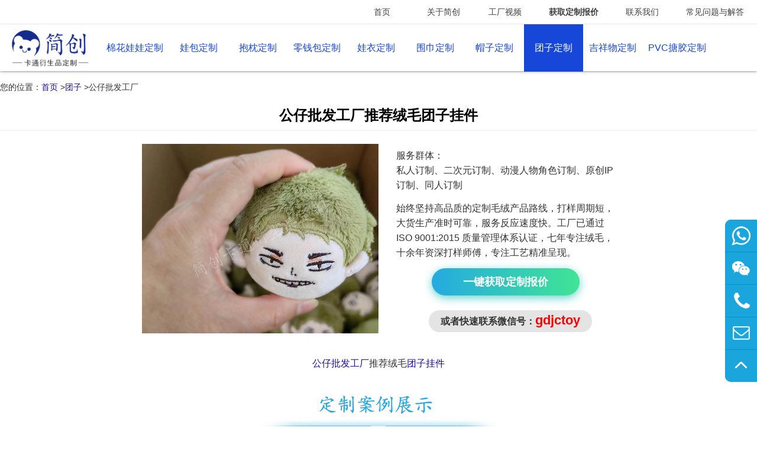

--- FILE ---
content_type: text/html; charset=UTF-8
request_url: https://www.gdjianchuang.com/productdetail-100.html
body_size: 9863
content:
<!DOCTYPE html>
<html lang="zh-CN">
<head>
<meta http-equiv="Content-Type" content="text/html; charset=utf-8">
<meta name="viewport" content="width=device-width,initial-scale=1,minimum-scale=1,maximum-scale=5,user-scalable=yes,minimal-ui">
<meta name="format-detection" content="telephone=no, email=no">
<meta name="renderer" content="webkit">
<meta http-equiv="Content-Security-Policy" content="default-src 'self' 'unsafe-inline';script-src 'self' code.jquery.com 'unsafe-inline';connect-src 'self' 'unsafe-inline'">
<title>公仔批发工厂推荐绒毛团子挂件 - 简创</title>
<meta name="keywords" content="公仔批发工厂">
<meta name="description" content="简创是一家ISO 9001:2015认证的公仔批发工厂，6cm毛绒玩偶团子挂件定制案例，欢迎在线获取订制报价。">
<link rel="shortcut icon" type="image/x-icon" href="/favicon.ico">
<meta property="og:locale" content="zh_CN">
<meta property="og:type" content="article">
<meta property="og:title" content="公仔批发工厂推荐绒毛团子挂件 - 简创">
<meta property="og:description" content="简创是一家ISO 9001:2015认证的公仔批发工厂，6cm毛绒玩偶团子挂件定制案例，欢迎在线获取订制报价。">
<meta property="og:url" content="https://www.gdjianchuang.com/productdetail-100.html">
<meta property="og:site_name" content="简创">
<meta property="og:image" content="https://www.gdjianchuang.com/products/s/20230321222855_27342.jpg">
<meta name="twitter:card" content="Summary">
<meta name="twitter:site" content="@plush_doll_toys">
<meta name="twitter:title" content="公仔批发工厂推荐绒毛团子挂件 - 简创">
<meta name="twitter:description" content="简创是一家ISO 9001:2015认证的公仔批发工厂，6cm毛绒玩偶团子挂件定制案例，欢迎在线获取订制报价。">
<meta name="twitter:creator" content="@plush_doll_toys">
<meta name="twitter:image" content="https://www.gdjianchuang.com/products/s/20230321222855_27342.jpg">
<meta property="bytedance:published_time" content="2018-07-26T00:00:00+08:00">
<meta property="bytedance:lrDate_time" content="2026-01-14T07:54:47+08:00">
<meta property="bytedance:updated_time" content="2026-01-14T07:54:47+08:00">
<link rel="canonical" href="https://www.gdjianchuang.com/productdetail-100.html">
<link href="/css/common.css?v20251216" rel="stylesheet" type="text/css">
<link rel="preload" fetchpriority="high" as="image" href="https://www.gdjianchuang.com/products/s/20230321222855_27342.jpg">
<link rel="preload" as="image" href="/images/logo.png">
<script type="application/ld+json">{"@context":"https://schema.org","@type":"Product","name":"\u516c\u4ed4\u6279\u53d1\u5de5\u5382\u63a8\u8350\u7ed2\u6bdb\u56e2\u5b50\u6302\u4ef6","image":"https://www.gdjianchuang.com/products/s/20230321222855_27342.jpg","description":"\u7b80\u521b\u662f\u4e00\u5bb6ISO 9001:2015\u8ba4\u8bc1\u7684\u516c\u4ed4\u6279\u53d1\u5de5\u5382\uff0c6cm\u6bdb\u7ed2\u73a9\u5076\u56e2\u5b50\u6302\u4ef6\u5b9a\u5236\u6848\u4f8b\uff0c\u6b22\u8fce\u5728\u7ebf\u83b7\u53d6\u8ba2\u5236\u62a5\u4ef7\u3002","datePublished":"2025-04-15T08:04:06+08:00","dateModified":"2026-01-14T07:54:47+08:00","review":{"@type":"Review","reviewRating":{"@type":"Rating","ratingValue":4.8},"author":{"@type":"Person","name":"\u738b\u751f"},"datePublished":"2025-04-15 08:04:06","reviewBody":"\u592a\u7cbe\u81f4\u4e86\uff0c\u975e\u5e38\u559c\u6b22\u3002","publisher":"\u7b80\u521b"},"aggregateRating":{"@type":"AggregateRating","ratingValue":4.7,"ratingCount":266,"reviewCount":466}}</script><script type="application/ld+json">{"@context":"https://schema.org","@type":"BreadcrumbList","itemListElement":[{"@type":"ListItem","position":1,"name":"\u9996\u9875","item":"https://www.gdjianchuang.com/"},{"@type":"ListItem","position":2,"name":"\u56e2\u5b50","item":"https://www.gdjianchuang.com/products-8.html"},{"@type":"ListItem","position":3,"name":"\u516c\u4ed4\u6279\u53d1\u5de5\u5382"}]}</script></head>
<body>
<div id="menu" role="navigation">
 <div class="fast_menu">
 <ul>
   <li><p class="jcmenu"><a href="/"  title="首页">首页</a></li>
   <li><p class="jcmenu"><a href="/aboutus.html"  title="关于简创" rel="nofollow">关于简创</a></p></li>
   <li><p class="jcmenu"><a href="/video.html"  title="工厂视频">工厂视频</a></p></li>  
   <li><p class="jcmenu"><a href="/message.html"  title="获取定制报价" rel="nofollow"><b>获取定制报价</b></a></p></li>
   <li><p class="jcmenu"><a href="/contactus.html"  title="联系我们" rel="nofollow">联系我们</a></p></li>
   <li><p class="jcmenu"><a href="/news.html"  title="常见问题与解答" rel="nofollow">常见问题与解答</a></p></li>  
 </ul>
 </div>
  <div class="main">
    <ul class="menu">
      <li class="logo"><a href="/"  title="简创"><img src="/images/logo.png" alt="简创" title="简创" width="134" height="70"></a></li>
      <li class="m-menu-btn" rel="0"><span class="m-line m-line2"><img src="/images/navicon.png" width="23" height="20" alt="openmenu"></span><span class="m-line m-line3"><img src="/images/closemenu.png" width="23"  height="20" alt="closemenu"></span></li>
  <li class='menuli m_home'>
        <p class="submenu"><a href="/products-2.html" title="棉花娃娃">棉花娃娃定制</a></p></li>  <li class='menuli'>
        <p class="submenu"><a href="/products-3.html" title="娃包">娃包定制</a></p></li>  <li class='menuli'>
        <p class="submenu"><a href="/products-6.html" title="抱枕">抱枕定制</a></p></li>  <li class='menuli'>
        <p class="submenu"><a href="/products-9.html" title="零钱包">零钱包定制</a></p></li>  <li class='menuli'>
        <p class="submenu"><a href="/products-1.html" title="娃衣">娃衣定制</a></p></li>  <li class='menuli'>
        <p class="submenu"><a href="/products-10.html" title="围巾">围巾定制</a></p></li>  <li class='menuli'>
        <p class="submenu"><a href="/products-11.html" title="帽子">帽子定制</a></p></li>  <li class='menuli'>
        <p class="submenu"><a href="/products-8.html" class='now' title="团子">团子定制</a></p></li>  <li class='menuli'>
        <p class="submenu"><a href="/products-7.html" title="吉祥物">吉祥物定制</a></p></li>  <li class='menuli'>
        <p class="submenu"><a href="/products-4.html" title="PVC搪胶">PVC搪胶定制</a></p></li>    </ul>
  </div>
</div>
<div class="clear t_height"></div><div class="clear"></div>
<div class="main vmain">
  <div class="productlist">
    <div class="nav">
      <ol>
        <li>您的位置：<a href="https://www.gdjianchuang.com/">首页</a> > </li>
        <li><a href="https://www.gdjianchuang.com/products-8.html">团子</a> > </li><li>公仔批发工厂</li>      </ol>
    </div>
    <div class="subpTitle">
      <h1>公仔批发工厂推荐绒毛团子挂件</h1>
    </div>
    <div class="main_guide">
      <div id="preview"> <img width="700" height="560" src="https://www.gdjianchuang.com/products/s/20230321222855_27342.jpg" alt="公仔批发工厂推荐绒毛团子挂件"> </div>
      <div class="main_text">
        <p>服务群体：<br>私人订制、二次元订制、动漫人物角色订制、原创IP订制、同人订制</p>
        <p> 始终坚持高品质的定制毛绒产品路线，打样周期短，大货生产准时可靠，服务反应速度快。工厂已通过 ISO 9001:2015 质量管理体系认证，七年专注绒毛，十余年资深打样师傅，专注工艺精准呈现。</p>
        <p style="text-align:center"><a rel="nofollow" class="inquiry" href="/message.html" title="获取定制报价">一键获取定制报价</a> </p>
        <p style="text-align:center"> <span class="weixin_code">或者快速联系微信号：<span class="red font22 eventWC" data-loc="m">gdjctoy</span></span></p>
      </div>
    </div>
    <div class="clear"></div>   
    <div class="text" role="main">
      <p style="text-align: center;"><a href="https://www.gdjianchuang.com/productdetail-100.html" target="_blank">公仔批发工厂</a>推荐绒毛<a href="https://www.gdjianchuang.com/products-8.html" target="_blank">团子挂件</a></p>
<p style="text-align: center;"><img src="/images/p_t_1.jpg" class="tag_img" alt="icon" title="icon" width="403" vspace="0" height="100" border="0"></p>
<p style="text-align: center;">尺寸：6cm</p>
<p style="text-align: center;">面料：A级水晶超柔，PP棉填充</p>
<p style="text-align: center;">起订量：300个起订制</p>
<p style="text-align: center;"><img src="/UploadFiles/image/20230321/1679409223673448.jpg" alt="公仔批发工厂" title="公仔批发工厂" width="700" vspace="0" height="560" border="0"> <br>6cm<a href="https://www.gdjianchuang.com/productdetail-141.html" target="_blank">棉花娃娃</a><a href="https://www.gdjianchuang.com/productdetail-42.html" target="_blank">团子</a>挂件，超萌超可爱！</p>
<p style="text-align: center;"><img src="/UploadFiles/image/20230321/1679409326659828.jpg" alt="6cm棉花娃娃工厂" title="6cm棉花娃娃工厂" width="700" vspace="0" height="933" border="0"></p>
<p style="text-align: center;">6cm团子挂件正在排队，进行手工整形，可爱的娃娃进入最后工序。</p>
<p style="text-align:center;"><img src="/images/p_t_2.jpg" class="tag_img" alt="icon" title="icon" width="403" vspace="0" height="100" border="0"></p>
<div class="product_process"><p><strong>团子</strong><strong>打样服务流程：</strong></p>
<p>第一步、提供<strong><a href="https://www.gdjianchuang.com/products-8.html" target="_blank">毛绒团子</a></strong>样图，我司与您确认面料材质与颜色；</p>
<p style="text-align: center;">提供三视图图稿，图稿绣线标注潘通色号<br></p>
<p style="text-align: center;"><img src="/images/loading.png" data-url="/UploadFiles/image/20240208/1707321746939673.jpg" alt="loading" title="loading" width="700" height="368"></p>
<p style="text-align: center;">图稿三视图样例（上图）</p>
<p style="text-align: center;"><img src="/images/loading.png" data-url="/UploadFiles/image/20230603/1685793507954838.jpg" alt="loading" title="loading" width="700" height="419"></p>
<p style="text-align: center;">根据图稿的潘通色号，我司工作人员查找相近的面料<br></p>
<p><br></p>
<p style="text-align: center;"><img src="/images/loading.png" data-url="/UploadFiles/image/20230603/1685786676994580.jpg" alt="loading" title="loading" width="700" height="560"> <br>
 &nbsp;（提供布料色卡供客户选择，更多色卡联系我司工作人员）</p>
<p style="text-align: center;">根据图稿的潘通色号，选择相近色的刺绣线（公司全部采用亮光刺绣线）<br></p>
<p style="text-align: center;"><img src="/images/loading.png" data-url="/UploadFiles/image/20230603/1685793831393491.jpg" alt="loading" title="loading" width="700" height="428"></p>
<p>第二步：打版师傅出版后，远程与您沟通<strong>团子</strong>的相关问题并进行修改；</p>
<p>第三步：远程确认<strong>团子</strong>挂件无问题后，我司将<strong>团子</strong>样版邮寄给您，对样版实物进行最终确认；</p>
<p>第四步：样板确认后，将样板寄回我司，进行大货生产排单；</p>
<p><br></p>
<p><strong>娃厂大货生产流程</strong>：</p>
<p>第五步：对布料进行刀模或激光切割（大部分面料都适合进行激光处理）；</p>
<p style="text-align: center;"><img src="/images/loading.png" data-url="/UploadFiles/image/20230603/1685802497463591.jpg" alt="loading" title="loading" width="700" height="480"> <br>
 &nbsp;激光车间内，激光切割机正在高效运作</p>
<p>第六步：进入刺绣车间，开展各类图案的刺绣工艺；</p>
<p style="text-align: center;"><img src="/images/loading.png" data-url="/UploadFiles/image/20230603/1685804366136669.jpg" alt="loading" title="loading" width="700" height="450"></p>
<p style="text-align: center;">刺绣车间里，刺绣机正在紧张作业</p>
<p>（ps：刺绣机又称为电脑绣花机，它是目前玩偶精美图形的刺绣机械，它能使传统的手工绣花得到高速度、高效率的实现，能实现手工绣花无法达到的&quot;多层次、多功能、统一性和美观性&quot;的要求。）</p>
<p>第七步：将所有处理好的裁片送至车缝车间，进行玩偶的缝合工序；</p>
<p style="text-align: center;"><img src="/images/loading.png" data-url="/UploadFiles/image/20230603/1685806621639568.jpg" alt="loading" title="loading" width="700" height="480"></p>
<p style="text-align: center;">车缝车间正在对裁片进行缝合操作，经验丰富的车缝同事是确保质量的坚实保障。</p>
<p>第八步：面皮车缝完毕后，将进入充棉车间，对毛绒玩偶进行初步定型处理；</p>
<p style="text-align: center;"><img src="/images/loading.png" data-url="/UploadFiles/image/20230603/1685807849723691.jpg" alt="loading" title="loading" width="700" height="450"></p>
<p style="text-align: center;">充棉车间此刻正在紧张作业</p>
<p>第九步：将已充好棉的玩偶进入手工车间，对充棉口进行缝合，缝合后整形师傅对玩偶进行整形；</p>
<p style="text-align: center;"><img src="/images/loading.png" data-url="/UploadFiles/image/20230604/1685808172440738.jpg" alt="loading" title="loading" width="700" height="450"></p>
<p style="text-align: center;">手工车间内一片忙碌景象，工人们正在紧张地缝制娃娃</p>
<p>第十步：师傅完成整形工作后，经过质检合格，玩偶便会进入包装车间进行正式包装；</p>
<p style="text-align: center;"><img src="/images/loading.png" data-url="/UploadFiles/image/20230604/1685808911913808.jpg" alt="loading" title="loading" width="700" height="450"></p>
<p style="text-align: center;">常规的包装方式：PP袋或吸塑盒包装，也可以定制纸盒包装<br></p>
<p>第十一步：包装完成后即可发货，工厂提供两种发货方式：一是发至客户指定的代发点，二是工厂直接代发至客户地址；</p>
<p style="text-align: center;"><img src="/images/loading.png" data-url="/UploadFiles/image/20230604/1685810130500330.jpg" alt="loading" title="loading" width="700" height="450"></p>
<p>第十二步：售后服务：对于产品存在的制作工艺问题（所有手工制品无法确保与确认样板完全一致），我们将提供免费返修服务；</p>
<p><br></p>
<p style="text-align:center;"><img src="/images/loading.png" data-url="/images/p_t_3_1.jpg" alt="loading" title="loading" width="403" height="100"></p>
<p style="text-align: center;"><img src="/images/loading.png" data-url="/UploadFiles/image/20250102/1735774257323469.jpg" alt="loading" title="loading" width="600" height="849"> <br>
 &nbsp;工厂已通过ISO9001:2015国际质量管理体系认证<br></p>
<p style="text-align:center;"><img src="/images/loading.png" data-url="/images/p_f_1.jpg" alt="loading" title="loading" width="800" height="767"></p>
<p style="text-align: center;"></p>
</div>    <p style="line-height: 1.5;font-size: 20px;text-align: left;border-left: 3px solid #0052B3;padding-left: 10px;color: #0052B3;">定制服务城市</p>
      <div class="tagline">
        <a href="/北京/100/">北京</a>
<a href="/天津/100/">天津</a>
<a href="/上海/100/">上海</a>
<a href="/重庆/100/">重庆</a>
<a href="/石家庄/100/">石家庄</a>
<a href="/唐山/100/">唐山</a>
<a href="/秦皇岛/100/">秦皇岛</a>
<a href="/邯郸/100/">邯郸</a>
<a href="/邢台/100/">邢台</a>
<a href="/保定/100/">保定</a>
<a href="/张家口/100/">张家口</a>
<a href="/承德/100/">承德</a>
<a href="/沧州/100/">沧州</a>
<a href="/廊坊/100/">廊坊</a>
<a href="/衡水/100/">衡水</a>
<a href="/太原/100/">太原</a>
<a href="/大同/100/">大同</a>
<a href="/阳泉/100/">阳泉</a>
<a href="/长治/100/">长治</a>
<a href="/晋城/100/">晋城</a>
<a href="/朔州/100/">朔州</a>
<a href="/晋中/100/">晋中</a>
<a href="/运城/100/">运城</a>
<a href="/忻州/100/">忻州</a>
<a href="/临汾/100/">临汾</a>
<a href="/吕梁/100/">吕梁</a>
<a href="/呼和浩特/100/">呼和浩特</a>
<a href="/包头/100/">包头</a>
<a href="/乌海/100/">乌海</a>
<a href="/赤峰/100/">赤峰</a>
<a href="/通辽/100/">通辽</a>
<a href="/鄂尔多斯/100/">鄂尔多斯</a>
<a href="/呼伦贝尔/100/">呼伦贝尔</a>
<a href="/巴彦淖尔/100/">巴彦淖尔</a>
<a href="/乌兰察布/100/">乌兰察布</a>
<a href="/沈阳/100/">沈阳</a>
<a href="/大连/100/">大连</a>
<a href="/鞍山/100/">鞍山</a>
<a href="/抚顺/100/">抚顺</a>
<a href="/本溪/100/">本溪</a>
<a href="/丹东/100/">丹东</a>
<a href="/锦州/100/">锦州</a>
<a href="/营口/100/">营口</a>
<a href="/阜新/100/">阜新</a>
<a href="/辽阳/100/">辽阳</a>
<a href="/盘锦/100/">盘锦</a>
<a href="/铁岭/100/">铁岭</a>
<a href="/朝阳/100/">朝阳</a>
<a href="/葫芦岛/100/">葫芦岛</a>
<a href="/长春/100/">长春</a>
<a href="/吉林/100/">吉林</a>
<a href="/四平/100/">四平</a>
<a href="/辽源/100/">辽源</a>
<a href="/通化/100/">通化</a>
<a href="/白山/100/">白山</a>
<a href="/松原/100/">松原</a>
<a href="/白城/100/">白城</a>
<a href="/哈尔滨/100/">哈尔滨</a>
<a href="/齐齐哈尔/100/">齐齐哈尔</a>
<a href="/鸡西/100/">鸡西</a>
<a href="/鹤岗/100/">鹤岗</a>
<a href="/双鸭山/100/">双鸭山</a>
<a href="/大庆/100/">大庆</a>
<a href="/伊春/100/">伊春</a>
<a href="/佳木斯/100/">佳木斯</a>
<a href="/七台河/100/">七台河</a>
<a href="/牡丹江/100/">牡丹江</a>
<a href="/黑河/100/">黑河</a>
<a href="/绥化/100/">绥化</a>
<a href="/南京/100/">南京</a>
<a href="/无锡/100/">无锡</a>
<a href="/徐州/100/">徐州</a>
<a href="/常州/100/">常州</a>
<a href="/苏州/100/">苏州</a>
<a href="/南通/100/">南通</a>
<a href="/连云港/100/">连云港</a>
<a href="/淮安/100/">淮安</a>
<a href="/盐城/100/">盐城</a>
<a href="/扬州/100/">扬州</a>
<a href="/镇江/100/">镇江</a>
<a href="/泰州/100/">泰州</a>
<a href="/宿迁/100/">宿迁</a>
<a href="/杭州/100/">杭州</a>
<a href="/宁波/100/">宁波</a>
<a href="/温州/100/">温州</a>
<a href="/嘉兴/100/">嘉兴</a>
<a href="/湖州/100/">湖州</a>
<a href="/绍兴/100/">绍兴</a>
<a href="/金华/100/">金华</a>
<a href="/衢州/100/">衢州</a>
<a href="/舟山/100/">舟山</a>
<a href="/台州/100/">台州</a>
<a href="/丽水/100/">丽水</a>
<a href="/合肥/100/">合肥</a>
<a href="/芜湖/100/">芜湖</a>
<a href="/蚌埠/100/">蚌埠</a>
<a href="/淮南/100/">淮南</a>
<a href="/马鞍山/100/">马鞍山</a>
<a href="/淮北/100/">淮北</a>
<a href="/铜陵/100/">铜陵</a>
<a href="/安庆/100/">安庆</a>
<a href="/黄山/100/">黄山</a>
<a href="/滁州/100/">滁州</a>
<a href="/阜阳/100/">阜阳</a>
<a href="/宿州/100/">宿州</a>
<a href="/六安/100/">六安</a>
<a href="/亳州/100/">亳州</a>
<a href="/池州/100/">池州</a>
<a href="/宣城/100/">宣城</a>
<a href="/福州/100/">福州</a>
<a href="/厦门/100/">厦门</a>
<a href="/莆田/100/">莆田</a>
<a href="/三明/100/">三明</a>
<a href="/泉州/100/">泉州</a>
<a href="/漳州/100/">漳州</a>
<a href="/南平/100/">南平</a>
<a href="/龙岩/100/">龙岩</a>
<a href="/宁德/100/">宁德</a>
<a href="/南昌/100/">南昌</a>
<a href="/景德镇/100/">景德镇</a>
<a href="/萍乡/100/">萍乡</a>
<a href="/九江/100/">九江</a>
<a href="/新余/100/">新余</a>
<a href="/鹰潭/100/">鹰潭</a>
<a href="/赣州/100/">赣州</a>
<a href="/宜春/100/">宜春</a>
<a href="/上饶/100/">上饶</a>
<a href="/吉安/100/">吉安</a>
<a href="/抚州/100/">抚州</a>
<a href="/济南/100/">济南</a>
<a href="/青岛/100/">青岛</a>
<a href="/淄博/100/">淄博</a>
<a href="/枣庄/100/">枣庄</a>
<a href="/东营/100/">东营</a>
<a href="/烟台/100/">烟台</a>
<a href="/潍坊/100/">潍坊</a>
<a href="/济宁/100/">济宁</a>
<a href="/泰安/100/">泰安</a>
<a href="/威海/100/">威海</a>
<a href="/日照/100/">日照</a>
<a href="/临沂/100/">临沂</a>
<a href="/德州/100/">德州</a>
<a href="/聊城/100/">聊城</a>
<a href="/滨州/100/">滨州</a>
<a href="/菏泽/100/">菏泽</a>
<a href="/广州/100/">广州</a>
<a href="/深圳/100/">深圳</a>
<a href="/珠海/100/">珠海</a>
<a href="/汕头/100/">汕头</a>
<a href="/韶关/100/">韶关</a>
<a href="/佛山/100/">佛山</a>
<a href="/江门/100/">江门</a>
<a href="/湛江/100/">湛江</a>
<a href="/茂名/100/">茂名</a>
<a href="/肇庆/100/">肇庆</a>
<a href="/惠州/100/">惠州</a>
<a href="/梅州/100/">梅州</a>
<a href="/汕尾/100/">汕尾</a>
<a href="/河源/100/">河源</a>
<a href="/阳江/100/">阳江</a>
<a href="/清远/100/">清远</a>
<a href="/东莞/100/">东莞</a>
<a href="/中山/100/">中山</a>
<a href="/潮州/100/">潮州</a>
<a href="/揭阳/100/">揭阳</a>
<a href="/云浮/100/">云浮</a>
<a href="/南宁/100/">南宁</a>
<a href="/柳州/100/">柳州</a>
<a href="/桂林/100/">桂林</a>
<a href="/梧州/100/">梧州</a>
<a href="/北海/100/">北海</a>
<a href="/防城港/100/">防城港</a>
<a href="/钦州/100/">钦州</a>
<a href="/贵港/100/">贵港</a>
<a href="/玉林/100/">玉林</a>
<a href="/百色/100/">百色</a>
<a href="/贺州/100/">贺州</a>
<a href="/河池/100/">河池</a>
<a href="/来宾/100/">来宾</a>
<a href="/崇左/100/">崇左</a>
<a href="/海口/100/">海口</a>
<a href="/三亚/100/">三亚</a>
<a href="/三沙/100/">三沙</a>
<a href="/儋州/100/">儋州</a>
<a href="/成都/100/">成都</a>
<a href="/自贡/100/">自贡</a>
<a href="/攀枝花/100/">攀枝花</a>
<a href="/泸州/100/">泸州</a>
<a href="/德阳/100/">德阳</a>
<a href="/绵阳/100/">绵阳</a>
<a href="/广元/100/">广元</a>
<a href="/遂宁/100/">遂宁</a>
<a href="/内江/100/">内江</a>
<a href="/乐山/100/">乐山</a>
<a href="/南充/100/">南充</a>
<a href="/眉山/100/">眉山</a>
<a href="/宜宾/100/">宜宾</a>
<a href="/广安/100/">广安</a>
<a href="/达州/100/">达州</a>
<a href="/雅安/100/">雅安</a>
<a href="/巴中/100/">巴中</a>
<a href="/资阳/100/">资阳</a>
<a href="/贵阳/100/">贵阳</a>
<a href="/六盘水/100/">六盘水</a>
<a href="/遵义/100/">遵义</a>
<a href="/安顺/100/">安顺</a>
<a href="/毕节/100/">毕节</a>
<a href="/铜仁/100/">铜仁</a>
<a href="/昆明/100/">昆明</a>
<a href="/曲靖/100/">曲靖</a>
<a href="/玉溪/100/">玉溪</a>
<a href="/保山/100/">保山</a>
<a href="/昭通/100/">昭通</a>
<a href="/丽江/100/">丽江</a>
<a href="/普洱/100/">普洱</a>
<a href="/临沧/100/">临沧</a>
<a href="/拉萨/100/">拉萨</a>
<a href="/日喀则/100/">日喀则</a>
<a href="/昌都/100/">昌都</a>
<a href="/林芝/100/">林芝</a>
<a href="/山南/100/">山南</a>
<a href="/那曲/100/">那曲</a>
<a href="/西安/100/">西安</a>
<a href="/铜川/100/">铜川</a>
<a href="/宝鸡/100/">宝鸡</a>
<a href="/咸阳/100/">咸阳</a>
<a href="/渭南/100/">渭南</a>
<a href="/延安/100/">延安</a>
<a href="/汉中/100/">汉中</a>
<a href="/榆林/100/">榆林</a>
<a href="/安康/100/">安康</a>
<a href="/商洛/100/">商洛</a>
<a href="/兰州/100/">兰州</a>
<a href="/嘉峪关/100/">嘉峪关</a>
<a href="/金昌/100/">金昌</a>
<a href="/白银/100/">白银</a>
<a href="/天水/100/">天水</a>
<a href="/武威/100/">武威</a>
<a href="/张掖/100/">张掖</a>
<a href="/平凉/100/">平凉</a>
<a href="/酒泉/100/">酒泉</a>
<a href="/庆阳/100/">庆阳</a>
<a href="/定西/100/">定西</a>
<a href="/陇南/100/">陇南</a>
<a href="/西宁/100/">西宁</a>
<a href="/海东/100/">海东</a>
<a href="/银川/100/">银川</a>
<a href="/石嘴山/100/">石嘴山</a>
<a href="/吴忠/100/">吴忠</a>
<a href="/固原/100/">固原</a>
<a href="/中卫/100/">中卫</a>
<a href="/乌鲁木齐/100/">乌鲁木齐</a>
<a href="/克拉玛依/100/">克拉玛依</a>
<a href="/吐鲁番/100/">吐鲁番</a>
<a href="/哈密/100/">哈密</a>
      </div>
      <p style="text-align: center;"> <img src="/images/p_t_4.jpg" class="tag_img" alt="icon" title="icon" width="403" vspace="0" height="100" border="0"/> </p>
    </div>
  </div>
</div>
<div class="clear"></div>
<div id="footer" role="contentinfo">
  <div class="main">
    <div class="text1"><b>毛绒玩具定制导航</b>
      <div class="clear"></div>
      <div class="flist">
        <ul>
          <li><a href="/products-2.html" title="棉花娃娃定制">棉花娃娃定制</a></li>
                    <li><a href="/products-3.html" title="娃包定制">娃包定制</a></li>
                    <li><a href="/products-6.html" title="抱枕定制">抱枕定制</a></li>
                    <li><a href="/products-9.html" title="零钱包定制">零钱包定制</a></li>
                    <li><a href="/products-1.html" title="娃衣定制">娃衣定制</a></li>
                    <li><a href="/products-10.html" title="围巾定制">围巾定制</a></li>
                    <li><a href="/products-11.html" title="帽子定制">帽子定制</a></li>
                    <li><a href="/products-8.html" title="团子定制">团子定制</a></li>
                    <li><a href="/products-7.html" title="吉祥物定制">吉祥物定制</a></li>
                    <li><a href="/products-4.html" title="PVC搪胶定制">PVC搪胶定制</a></li>
                  </ul>
      </div>
      </div>
      <div class="text4"><b>语言</b>
      <div class="clear"></div>
      <div class="flist">
        <ul>
          <li><strong><a href="/" title="简体中文" rel="nofollow">简体中文</a></strong></li>
          <li><a href="/zh-tw/" title="繁体中文" rel="nofollow">繁体中文</a></li>
          <li><a href="https://en.gdjianchuang.com/" title="English" rel="nofollow">English</a></li>
          <li><a href="https://jp.gdjianchuang.com/" title="日本語" rel="nofollow">日本語</a></li>
          <li><a href="https://kr.gdjianchuang.com/" title="한국어" rel="nofollow">한국어</a></li>
        </ul>
      </div>
      <div class="clear"></div>
    </div>
    <div class="text2"><b>业务唯一官方联系方式</b>
      <div class="flist2">
        <div style="font-size:16px;text-indent:22px;"><strong>东莞市简创文化传播有限公司</strong></div>
        <p class="icon1">地址： 中国广东省东莞市南城街道东莞艺展中心B8栋3楼317号</p>
        <p class="icon2">电话： <a href="tel:15099755569" title="电话" rel="nofollow" class="eventMP" data-loc="b">150 9975 5569</a></p>
        <p class="icon3">微信号①： <span class="eventWC" data-loc="b">gdjctoy</span></p>
        <p class="icon3">微信号②： <span class="eventWC" data-loc="b">may200710</span></p>
        <p class="icon7">WhatsApp： <a href="https://api.whatsapp.com/send?phone=8615099755569" title="WhatsApp" rel="nofollow" target="_blank" class="eventWA" data-loc="b">15099755569</a></p>        
        <p class="icon5">邮箱： <a href="mailto:35193871@qq.com" title="邮箱" rel="nofollow" class="eventMAIL" data-loc="b">35193871@qq.com</a></p>
        <p><img src="/images/iso9001.jpg" alt="ISO9001:2015国际质量管理体系认证" width="150" height="114"></p>
      </div>
    </div>
    <div class="text3">
      <div class="weixin"> <b>WeChat</b>
        <div class="flist3"><img src="/images/weixin.jpg" alt="微信二维码" width="160" height="160">
          <div class="qrcode_title">微信扫一扫</div>
        </div>
      </div>
      <div class="whatsapp"> <b>WhatsApp</b>
        <div class="flist3"><img src="/images/whatsapp.jpg" alt="WhatsApp二维码" width="160" height="160">
          <div class="qrcode_title">WhatsApp扫一扫</div>
        </div>
      </div>
    </div>
    <div class="clear"></div>
    <div class="copyright">
      <div class="ftag">你可能还关注：<p> 
<a href="https://en.gdjianchuang.com/custom-stuffed-animals/" target="_blank">custom stuffed animals</a>  
<a href="https://en.gdjianchuang.com/custom-plushies/" target="_blank">Custom Plushies</a>  
<a href="https://jp.gdjianchuang.com/" target="_blank">ぬいぐるみ</a>  
<a href="https://kr.gdjianchuang.com/" target="_blank">봉제인형</a>  
<a href="https://www.plush-toys.top/" target="_blank">Custom Plush Toys</a>  
<a href="https://kr.plush-toys.top/" target="_blank">봉제 인형</a>  
<a href="https://jp.plush-toys.top/" target="_blank">ぬいぐるみ</a>  
<a href="https://www.taojincn.com/zh-tw/jiayi.html" target="_blank">嘉義玩偶工廠</a>  
<a href="https://www.myjobcn.com/zh-tw/jiayi.html" target="_blank">嘉義娃娃工廠</a> </p></div>
      <div class="region"><i class="icon6"></i> <a href="/entry.html" title="简体中文站" rel="nofollow">China/简体中文</a><span class="region_list">：
             <a href="/guangdong.html" title="广东">广东</a>
               <a href="/guangzhou.html" title="广州">广州</a>
               <a href="/shenzuo.html" title="深圳">深圳</a>
               <a href="/beijing.html" title="北京">北京</a>
               <a href="/shanghai.html" title="上海">上海</a>
               <a href="/dongguan.html" title="东莞">东莞</a>
               <a href="/chashan.html" title="茶山">茶山</a>
               <a href="/humen.html" title="虎门">虎门</a>
               <a href="/changan.html" title="长安">长安</a>
               <a href="/songshanhu.html" title="松山湖">松山湖</a>
               <a href="/foshan.html" title="佛山">佛山</a>
               <a href="/zhejiang.html" title="浙江">浙江</a>
               <a href="/ningbo.html" title="宁波">宁波</a>
               <a href="/hangzhou.html" title="杭州">杭州</a>
               <a href="/wenzhou.html" title="温州">温州</a>
               <a href="/qingdao.html" title="青岛">青岛</a>
               <a href="/baigou.html" title="白沟">白沟</a>
               <a href="/yangzhou.html" title="扬州">扬州</a>
               <a href="/hebei.html" title="河北">河北</a>
               <a href="/nanchang.html" title="南昌">南昌</a>
               <a href="/chengdu.html" title="成都">成都</a>
               <a href="/zhongqing.html" title="重庆">重庆</a>
               <a href="/wuhan.html" title="武汉">武汉</a>
               <a href="/suzhou.html" title="苏州">苏州</a>
               <a href="/xian.html" title="西安">西安</a>
               <a href="/tianjin.html" title="天津">天津</a>
               <a href="/nanjing.html" title="南京">南京</a>
               <a href="/zhengzhou.html" title="郑州">郑州</a>
               <a href="/changsha.html" title="长沙">长沙</a>
               <a href="/shenyang.html" title="沈阳">沈阳</a>
               <a href="/wuxi.html" title="无锡">无锡</a>
               <a href="/kunmingshi.html" title="昆明市">昆明市</a>
               <a href="/dalianshi.html" title="大连市">大连市</a>
               <a href="/xiamenshi.html" title="厦门市">厦门市</a>
               <a href="/hefeishi.html" title="合肥市">合肥市</a>
               <a href="/foshanshi.html" title="佛山市">佛山市</a>
               <a href="/fuzhoushi.html" title="福州市">福州市</a>
               <a href="/haerbinshi.html" title="哈尔滨市">哈尔滨市</a>
               <a href="/jinanshi.html" title="济南市">济南市</a>
               <a href="/wenzhoushi.html" title="温州市">温州市</a>
               <a href="/changchunshi.html" title="长春市">长春市</a>
               <a href="/shijiazhuangshi.html" title="石家庄市">石家庄市</a>
               <a href="/changzhoushi.html" title="常州市">常州市</a>
               <a href="/quanzhoushi.html" title="泉州市">泉州市</a>
               <a href="/nanningshi.html" title="南宁市">南宁市</a>
               <a href="/guiyangshi.html" title="贵阳市">贵阳市</a>
               <a href="/nanchangshi.html" title="南昌市">南昌市</a>
               <a href="/nantongshi.html" title="南通市">南通市</a>
               <a href="/jinhuashi.html" title="金华市">金华市</a>
               <a href="/xuzhoushi.html" title="徐州市">徐州市</a>
               <a href="/taiyuanshi.html" title="太原市">太原市</a>
               <a href="/jiaxingshi.html" title="嘉兴市">嘉兴市</a>
               <a href="/yantaishi.html" title="烟台市">烟台市</a>
               <a href="/huizhoushi.html" title="惠州市">惠州市</a>
               <a href="/baodingshi.html" title="保定市">保定市</a>
               <a href="/taizhoushi.html" title="台州市">台州市</a>
               <a href="/zhongshanshi.html" title="中山市">中山市</a>
               <a href="/shaoxingshi.html" title="绍兴市">绍兴市</a>
               <a href="/wulumuqishi.html" title="乌鲁木齐市">乌鲁木齐市</a>
               <a href="/weifangshi.html" title="潍坊市">潍坊市</a>
               <a href="/lanzhoushi.html" title="兰州市">兰州市</a>
               <a href="/shantoushi.html" title="汕头市">汕头市</a>
               <a href="/chenghai.html" title="澄海">澄海</a>
               <a href="/zhuhai.html" title="珠海">珠海</a>
                </span></div>
      <div class="ctext1">有任何问题请联系客户经理 | 电话：150 9975 5569<br>
      <a href="/sitemap.xml" title="站点地图" rel="nofollow">站点地图</a> | <a href="/aboutus-27.html" title="隐私政策" rel="nofollow">隐私政策</a><br>
        版权所有 &copy; 简创 All Rights Reserved.</div>
    </div>
  </div>
</div>
<div class="side">
  <ul>
    <li><a href="https://api.whatsapp.com/send?phone=8615099755569" title="WhatsApp" rel="nofollow" target="_blank" class="eventWA" data-loc="s">
      <div class="sidebox sidetwo icon_1">WhatsApp:<br>
        <b>+8615099755569</b></div></a>
    </li>
    <li>
      <div class="sidebox sidetwo icon_2 eventWC" data-loc="s">微信号:<br>
        <b>gdjctoy</b></div>
    </li>
    <li><a href="tel:15099755569" title="电话" rel="nofollow" class="eventMP" data-loc="s">
      <div class="sidebox sidetwo icon_4">电话:<br>
        <b>150 9975 5569</b></div>
      </a></li>
    <li><a href="/message.html" title="获取定制报价" rel="nofollow">
      <div class="sidebox icon_5">获取定制报价</div>
      </a></li>
    <li style="border:none;"><div class="sidetop icon_6"></div></li>
  </ul>
</div>
<script src="https://code.jquery.com/jquery-3.7.1.min.js" integrity="sha256-/JqT3SQfawRcv/BIHPThkBvs0OEvtFFmqPF/lYI/Cxo=" crossorigin="anonymous"></script>
<script type="text/javascript" defer src="/js/common.js"></script>
<script type="text/javascript" defer src="/js/backtop.js?v20221223"></script> 
<script type="text/javascript" defer src="/js/copytext.js"></script> <script type="text/javascript">
function load_picture(){
  $('.product_process img').each(function(){	 
      if(($(this).offset().top)<($(window).scrollTop()+$(window).height()) && $(this)[0].src==document.location.protocol+"//"+document.domain+'/images/loading.png'){		   
            if(!$(this).data('loading')){
               $(this).data('loading','true');
               $(this).attr({src:$(this).data('url')});
            }
       }
  });  
}
$(document).ready(function(){  		
 $.get("/lib/pageview.php?t=5&id=100",{stamp:Math.random()},function(data){
	});	
$(window).scroll(function(){
	load_picture();
});	
	$(".text h2").addClass("add_tag");
	$(".text h2").click(function(){	
	if($(this).next().is(":visible")){
		$(this).next().slideToggle('slow');
		$(this).removeClass("minus_tag");
	   $(this).addClass("add_tag");
	}else{
		$(this).next().slideToggle('slow');	   
	   $(this).removeClass("add_tag");
	   $(this).addClass("minus_tag");
	}
	});
});
</script> 
</body>
</html>

--- FILE ---
content_type: text/css
request_url: https://www.gdjianchuang.com/css/common.css?v20251216
body_size: 8541
content:
@charset "utf-8";
body { font-family: "Microsoft YaHei", Arial, Helvetica, sans-serif, "宋体"; color: #333; font-size: 14px; margin: 0; padding: 0;line-height:1.7}
a { text-decoration: none; color: #1a0dab }
a:hover { text-decoration: underline }
img { border: 0 }
.center { text-align: center }
.left { text-align: left }
ul { margin: 0; padding: 0; list-style-type: none }
ol { list-style-type: none }
.text ul li { margin-left: 2em; }
.linkhot { background-color: #F2F2F2; padding: 5px 15px 5px 15px; }
.clear { clear: both }
.red { color: #F00 }
.blue { color: #00F }
.nav { width: 100%; height: 35px; margin: 0 auto 0 auto; max-width: 1115px; clear: both; padding-top: 10px; }
.productlist .nav { width: 100%; margin: 0 auto 0 auto; max-width: 1340px; height: 35px; padding-top: 0; }
.nav ol { margin: 0; padding: 0 }
.nav ol li { float: left; font-size: 14px; line-height: 25px; padding: 0; margin: 0; }
.nav ol li a { font-size: 14px; }
.home_product_list .part .main>p { text-align: center; width: 100%; margin: 0 0 15px 0; padding: 0; }
.list .rightbox .citem h3 a { font-size: 16px; font-weight: bold; color: #1647d9 }
.list .rightbox .citem h3 a:hover { text-decoration: underline; }
@-webkit-keyframes fadeOutUp2 {
0% {
opacity:0;
-webkit-transform:translateY(0);
transform:translateY(0)
}
25% {
opacity:1;
-webkit-transform:translateY(-18px);
transform:translateY(-18px)
}
50% {
opacity:.8;
-webkit-transform:translateY(-36px);
transform:translateY(-36px)
}
75% {
opacity:1;
-webkit-transform:translateY(-54px);
transform:translateY(0)
}
100% {
opacity:.8;
-webkit-transform:translateY(-72px);
transform:translateY(-72px)
}
}
@keyframes fadeOutUp2 {
0% {
opacity:0;
-webkit-transform:translateY(0);
-ms-transform:translateY(0);
transform:translateY(0)
}
25% {
opacity:1;
-webkit-transform:translateY(-18px);
-ms-transform:translateY(-18px);
transform:translateY(-18px)
}
50% {
opacity:.8;
-webkit-transform:translateY(-36px);
-ms-transform:translateY(-36px);
transform:translateY(-36px)
}
75% {
opacity:1;
-webkit-transform:translateY(-54px);
-ms-transform:translateY(-54px);
transform:translateY(-54px)
}
100% {
opacity:.8;
-webkit-transform:translateY(-72px);
-ms-transform:translateY(-72px);
transform:translateY(-72px)
}
}
.pageNav { font-size: 12px; margin-top: 15px; padding-bottom: 4px; margin-left: 12px; margin-bottom: 25px; clear: both; text-align: center }
.pageNav span, .pageNav a { -webkit-border-radius: 2px; -moz-border-radius: 2px; border-radius: 2px; display: inline-block; margin: 2px 2px 2px 0; padding: 6px 9px 5px 9px; background: #4f5355; border-top: solid 1px #d2d2d2; border-left: solid 1px #c3c3c3; border-right: solid 1px #c3c3c3; border-bottom: solid 1px #9f9f9f; background: #fff; background: -webkit-gradient(linear, left bottom, left top, color-stop(0, #dfdfdf), color-stop(1, #fff)); background: -ms-linear-gradient(bottom, #dfdfdf, #fff); background: -moz-linear-gradient(center bottom, #dfdfdf 0, #fff 100%); background: -o-linear-gradient(#fff, #dfdfdf); filter:progid:DXImageTransform.Microsoft.gradient(startColorstr='#ffffff', endColorstr='#dfdfdf', GradientType=0);
-webkit-border-radius: 3px; -moz-border-radius: 3px; border-radius: 3px; font-weight: bold; color: #646464; -webkit-box-shadow: 0 1px 1px rgba(0,0,0,0.125), inset 0 1px 0 rgba(255,255,255,0.5); -moz-box-shadow: 0 1px 1px rgba(0,0,0,0.125), inset 0 1px 0 rgba(255,255,255,0.5); box-shadow: 0 1px 1px rgba(0,0,0,0.125), inset 0 1px 0 rgba(255,255,255,0.5); width: auto; text-decoration: none }
.pageNav span:last-child, .pageNav a:last-child { margin-right: 0 }
.pageNav a:hover { background: #f0f0f0; background: -webkit-gradient(linear, left bottom, left top, color-stop(0, #d0d0d0), color-stop(1, #f0f0f0)); background: -ms-linear-gradient(bottom, #d0d0d0, #f0f0f0); background: -moz-linear-gradient(center bottom, #d0d0d0 0, #f0f0f0 100%); background: -o-linear-gradient(#f0f0f0, #d0d0d0); filter:progid:DXImageTransform.Microsoft.gradient(startColorstr='#f0f0f0', endColorstr='#d0d0d0', GradientType=0);
color: #606060 }
.pageNav .current { border-top: solid 1px #222; border-left: solid 1px #222; border-right: solid 1px #222; border-bottom: solid 1px #222; background: #1a0dab; background: -webkit-gradient(linear, left bottom, left top, color-stop(0, #505050), color-stop(1, #1a0dab)); background: -ms-linear-gradient(bottom, #505050, #1a0dab); background: -moz-linear-gradient(center bottom, #505050 0, #1a0dab 100%); background: -o-linear-gradient(#1a0dab, #505050); filter:progid:DXImageTransform.Microsoft.gradient(startColorstr='#1a0dab333', endColorstr='#505050', GradientType=0);
-webkit-box-shadow: 0 1px 1px rgba(0,0,0,0.125), inset 0 0 5px rgba(0,0,0,0.5); -moz-box-shadow: 0 1px 1px rgba(0,0,0,0.125), inset 0 0 5px rgba(0,0,0,0.5); box-shadow: 0 1px 1px rgba(0,0,0,0.125), inset 0 0 5px rgba(0,0,0,0.5); color: #efefef }
@-webkit-keyframes flash {
0% {
opacity:0
}
25% {
opacity:0.25
}
50% {
opacity:0.5
}
100% {
opacity:1
}
}
@keyframes flash {
0% {
opacity:0
}
25% {
opacity:0.25
}
50% {
opacity:0.5
}
100% {
opacity:1
}
}
.flash { -webkit-animation-name: flash; -ms-animation-name: flash; -moz-animation-name: flash; -o-animation-name: flash; animation-name: flash }

@media(max-width:1440px) {
.rightFloors { position: fixed; right: 5px; width: 70px; top: 150px; z-index: 999; }
}

@media(min-width:1441px) {
.rightFloors { position: fixed; right: 5px; width: 80px; top: 150px; z-index: 999; }
}

@media(min-width:1600px) {
.rightFloors { position: fixed; right: 5px; width: 100px; top: 150px; z-index: 999; }
}
.home_news { margin: auto auto auto auto; padding: 10px 0 10px 0; width: 100%; }
.home_news h2 { font-size: 20px; font-weight: 500; margin: 0 0 15px 0; }
.home_news .news_list { width: 90%; background-color: #f7f7f7; line-height: 1.7; margin: auto auto 10px auto; padding: 10px 5% 10px 5%; }
.home_news .news_list a { font-size: 14px; font-weight: bold; color: #1647d9; }
.home_news .news_list a:hover { color: #152c8d; text-decoration: underline; }
.home_news .news_list span { color: #595959 }

@media(min-width:1024px) {
.menu li.m-menu-btn { display: none }
.main { width: 1340px; margin: auto }
h1 { font-size: 24px; font-weight: bold; margin: 10px 0 2px 0; text-align: center; color: #000000 }
h2 { font-size: 24px; font-weight: bold; margin: 0; text-align: center }
h3 { font-size: 18px; font-weight: bold; margin: 0; padding-top: 10px; }
.sitecity { min-height: 300px; width: 100%; border-top: 1px solid #999; }
.sitecity ul li { float: left; width: 100px; padding: 5px 15px 5px 15px; margin-right: 15px; }
.sitecity ul li a { width: 100%; height: 25px; display: block; }
.sitecity ul li a:hover { color: #00F }
.world { }
.world ul li { float: left; width: 20%; height: 35px; }
.m-menu { display: none }
.ctext1 { width: 100%; text-align: center; line-height: 1.5; margin-top: 15px; }
.main .home_title { font-size: 18px; font-weight: 200; padding: 40px 0 2px 0; text-align: center; color: #000; }
.main .home_subtitle { font-size: 22px; font-weight: 400; padding: 10px 0 15px 0; text-align: center; color: #1647d9; animation: flash 1s ease-in; -webkit-animation: flash 1s ease-in; }
.home_subtitle span { color: #F00; }
.home_product_list { height: auto; width: 100%; }
.home_product_list .main h2 { font-weight: normal; text-align: center; padding: 30px 0 15px 0; font-size: 22px; }
.home_product_list .main h3 { font-weight: normal; text-align: center; padding: 0 0 15px 0; font-size: 14px; }
#scroll_1, #scroll_3, #scroll_5, #scroll_7, #scroll_9 { background-color: #f2f2f2; }
#scroll_2, #scroll_4, #scroll_6, #scroll_8, #scroll_10 { background-color: #ebeaea; }
.home_product_list .hzlist { text-align: center; min-height: 170px; margin: 15px 35px 15px 0; }
.home_product_list .hzlist img { width: 200px; height: auto; }
.home_product_list .list .bigImg { width: 243px; height: 600px; }
.home_product_list .list .rightbox { width: 1094px; height: 630px; padding-left: 3px; }
.home_product_list #scroll_4 .list .bigImg, .home_product_list #scroll_3 .list .bigImg, .home_product_list #scroll_6 .list .bigImg, .home_product_list #scroll_7 .list .bigImg, .home_product_list #scroll_8 .list .bigImg, .home_product_list #scroll_9 .list .bigImg, .home_product_list #scroll_10 .list .bigImg, .home_product_list #scroll_11 .list .bigImg { height: 305px; }
.list .bigImg img { width: 100%; height: auto; }
.home_product_list #scroll_4 .list .rightbox, .home_product_list #scroll_3 .list .rightbox, .home_product_list #scroll_6 .list .rightbox, .home_product_list #scroll_7 .list .rightbox, .home_product_list #scroll_8 .list .rightbox, .home_product_list #scroll_9 .list .rightbox, .home_product_list #scroll_10 .list .rightbox, .home_product_list #scroll_11 .list .rightbox { height: 305px; }
.home_product_list .list .rightbox .citem { width: 260px; height: 305px; margin-left: 13px; margin-bottom: 20px; background-color: #ffffff; }
.home_product_list .list .rightbox .citem:hover { box-shadow: 0px 0px 20px 9px rgba(210,210,210,0.75); }
.home_product_list .list .rightbox .citem p { padding: 0 15px; line-height: 1; color: #999; text-align: center; }
.home_product_list .list .rightbox .citem .goodsName { margin-top: 5px; margin-bottom: 8px; font-size: 16px; color: #222; line-height: 22px; height: 44px; }
.home_product_list .list .rightbox .citem .goodsPrice { margin-top: 6px; font-size: 20px; }
.home_product_list .adsImg { display: block; height: 120px; margin-top: 30px; }
.home_product_list .list .rightbox .citem .imgsBox { position: relative; width: 260px; height: 208px; margin: auto; }
.home_product_list .list .rightbox .citem .imgsBox img { display: block; width: 100%; height: 100%; }
.home_product_list .list .rightbox .ellipsisOne { width: auto; overflow: hidden; text-overflow: ellipsis; white-space: nowrap; word-wrap: normal; }
.adSidesBox { }
.rightFloors .ellipsisOne { width: auto; overflow: hidden; text-overflow: ellipsis; white-space: nowrap; word-wrap: normal; }
.rightFloors .floorsItem { position: relative; display: block; height: 30px; line-height: 30px; padding-left: 8px; color: #696969; }
.rightFloors .floorsItem.act { font-weight: bold; color: #1647d9; }
.rightFloors .floorsItem.act::before { content: ""; width: 2px; height: 12px; background: #696969; position: absolute; left: 0; top: 10px; }
.rightFloors .floorsItem::after { content: ""; width: 150px; height: 1px; background: #d5d5d5; position: absolute; left: 11px; bottom: 0; }
.rightFloors .floorsItem:last-child::after { width: 0; height: 0; }
#menu { margin: auto; padding: 0; background-color: #ffffff; width: 100%; height: 120px; position: fixed; top: 0; left: 0; z-index: 99999; -moz-box-shadow: 0 0 5px #666; -webkit-box-shadow: 0 0 5px #666; box-shadow: 0 0 5px #666; }
.t_height { margin-top: 120px }
.menu li { float: left; font-size: 16px; position: relative }
.menu li.logo { width: 170px; text-align: center; }
.menu li.logo img { height: 70px; width: 134px; padding-top: 5px; }
.menu li p { margin: 0; padding: 0 }
.menu li .submenu a { display: block; line-height: 80px; height: 80px; width: auto; min-width: 80px; padding: 0 16px 0 16px; text-align: center; color: #1647d9; }
.menu li .submenu a span { font-size: 12px; color: #b2b2b2; position: absolute; left: 0; top: 24px; height: 60px; text-align: center; display: block; width: 100% }
.menu li .submenu a.now { display: block; line-height: 80px; height: 80px; width: auto; min-width: 80px; padding: 0 16px 0 16px; text-align: center; color: #fff; background-color: #1647d9; }
.menu li:hover .submenu a { color: #fff; display: block; background-color: #1647d9; animation: flash 0.5s ease-in 0s 1; -webkit-animation: flash 0.5s ease-in 0s 1; -moz-animation: flash 0.5s ease-in 0s 1; }
.menu li:hover .submenu a span { color: #e4e4e4; }
.menu li.no_sub:hover { background: #000 }
.menu li ul { width: 400px; position: absolute; z-index: 99999; display: none; left: 0px; top: 80px; background: rgba(255,255,255,0.9); padding-top: 5px; -webkit-box-shadow: 0 1px 3px rgba(0,0,0,0.3), inset 0 0px 0 rgba(255,255,255,0.5); -moz-box-shadow: 0 1px 3px rgba(0,0,0,0.3), inset 0 0px 0 rgba(255,255,255,0.5); box-shadow: 0 1px 3px rgba(0,0,0,0.3), inset 0 0px 0 rgba(255,255,255,0.5); }
.menu li:hover .submenu:after { content: ""; display: block; width: 0; height: 0; border-width: 0 6px 6px; border-style: solid; border-color: transparent transparent rgba(255,255,255,1); position: absolute; top: 74px; left: 0; right: 0; margin: auto; z-index: 999999; }
.menu li ul.m1 { width: 133px; position: absolute; z-index: 99999; display: none; left: 0; top: 80px; background: rgba(255,255,255,0.8); overflow: hidden; min-height: 40px }
.menu li:hover ul { top: 80px; display: block; z-index: 10000; position: absolute; animation: fadeIn 1s 1 }
.menu li:hover ul li { font-size: 14px; line-height: 40px; overflow: hidden; width: 400px; height: 40px; color: #000; text-overflow: ellipsis; -o-text-overflow: ellipsis; }
.menu li:hover ul.m1 li { font-size: 14px; line-height: 40px; overflow: hidden; width: 270px; height: 40px; }
.menu li:hover ul li a { color: #000000; text-decoration: none; text-indent: 20px; padding-right: 15px; height: 40px; display: block; background-image: url(../images/icon.png); background-size: 13px auto; -moz-background-size: 13px auto; -webkit-background-size: 13px auto; -o-background-size: 13px auto; background-position: 5px 15px; background-repeat: no-repeat; }
.menu li:hover ul.m1 li a { color: #000000; text-decoration: none; display: block; text-indent: 20px; height: 40px; }
.menu li:hover ul li a:hover { text-decoration: none; background-color: #1647d9; color: #fff; background-image: url(../images/icon.png); background-size: 13px auto; -moz-background-size: 13px auto; -webkit-background-size: 13px auto; -o-background-size: 13px auto; background-position: 5px -12px; background-repeat: no-repeat; }
.menu li:hover ul li:hover a { color: #fff }
.fast_menu { width: 100%; clear: both; height: 40px; margin: auto; border-bottom: 1px solid #e4e4e4; max-width: 1340px; }
.fast_menu ul { float: right }
.fast_menu li { float: left; font-size: 14px; position: relative }
.fast_menu li p { margin: 0; padding: 0 }
.fast_menu li .jcmenu a { display: block; line-height: 40px; height: 40px; width: auto; min-width: 60px; padding: 0 22px 0 22px; text-align: center; color: #404040; }
.fast_menu li .jcmenu a.now { display: block; line-height: 40px; height: 40px; width: auto; min-width: 60px; padding: 0 22px 0 22px; text-align: center; color: #1647d9; background-color: #ececec; }
.fast_menu li:hover .jcmenu a { color: #000000; display: block; background-color: #ececec; animation: flash 0.5s ease-in 0s 1; -webkit-animation: flash 0.5s ease-in 0s 1; -moz-animation: flash 0.5s ease-in 0s 1; }
.fast_menu li.no_sub:hover { background: #ececec }
.fast_menu li ul { width: 140px; position: absolute; z-index: 99999; display: none; left: -38px; top: 40px; background: rgba(255,255,255,1); -webkit-box-shadow: 0 1px 3px rgba(0,0,0,0.3), inset 0 0px 0 rgba(255,255,255,0.5); -moz-box-shadow: 0 1px 3px rgba(0,0,0,0.3), inset 0 0px 0 rgba(255,255,255,0.5); box-shadow: 0 1px 3px rgba(0,0,0,0.3), inset 0 0px 0 rgba(255,255,255,0.5); }
.fast_menu li:hover ul { top: 40px; display: block; z-index: 10000; position: absolute; animation: fadeIn 1s 1 }
.fast_menu li:hover ul li { font-size: 14px; line-height: 40px; overflow: hidden; width: 140px; height: 40px; color: #000; text-overflow: ellipsis; -o-text-overflow: ellipsis; }
.fast_menu li:hover ul li a { color: #000000; text-decoration: none; text-indent: 20px; padding-right: 15px; height: 40px; display: block; background-image: url(../images/icon.png); background-size: 13px auto; -moz-background-size: 13px auto; -webkit-background-size: 13px auto; -o-background-size: 13px auto; background-position: 5px 15px; background-repeat: no-repeat; }
.fast_menu li:hover ul li a:hover { text-decoration: none; background-color: #152c8d; color: #fff; background-image: url(../images/icon.png); background-size: 13px auto; -moz-background-size: 13px auto; -webkit-background-size: 13px auto; -o-background-size: 13px auto; background-position: 5px -12px; background-repeat: no-repeat; }
.fast_menu li:hover ul li:hover a { color: #fff }
.two_title { color: #000000; font-size: 16px; text-align: left; padding: 0 10px 0 10px; }
.two_title p { padding: 4px 0 4px 0; margin: 0; line-height: 1.8; text-align: left; }
.production_process { padding: 10px 10px 20px 10px; border-top: 1px solid #eeeeee; margin-bottom: 15px; font-size: 16px; font-weight: 500; line-height:1.8}
.headertop { margin-top: 50px; width: 100%; height: 0; font-size: 0 }
.subTitle { text-align: center; font-size: 30px; line-height: 30px; padding-bottom: 20px; padding-top: 20px; font-weight: 500 }
.subpTitle { text-align: left; font-size: 20px; line-height: 30px; padding: 0 0 10px 0; margin-bottom: 10px; clear: both; }
.subpTitle h1 { font-weight: 600; font-size: 24px; border-bottom: 1px solid #eeeeee; padding-bottom: 10px; }
#ad { margin: auto; padding: 0; height: auto; width: 100%; min-width: 1200px; overflow: hidden }
#ad img { overflow: hidden; width: 1920px; height: 400px; position: relative; left: 50%; margin-left: -960px }
.vmain { min-height: 690px }
.main .productmenu { width: 100%; margin-bottom: 25px; margin-top: 15px; }
.main .productmenuabs { position: absolute }
.main .productlist { width: 1340px; padding: 15px 0 0 0; }
.main .pagecontent { float: right; width: 240px; position: fixed; top: 95px; margin-left: 1030px; z-index: 99994 }
.main .pagecontent ul li { background-color: #ccc }
.main .pagecontent ul li.kftext { text-align: center; line-height: 1.6; font-size: 16px; padding: 10px 10px 0 10px }
.main .pagecontent ul li.kftext img { width: 100%; margin-top: 8px }
.main .pagecontent ul li.kftext p { font-size: 14px; padding: 0 0 5px 0; margin: 0; background-color: #1a0dab; color: #FFF }
.main .pagecontent ul li.kfothertext { padding: 0 10px 10px 10px; line-height: 1.7; -webkit-border-radius: 0 0 5px 5px; -moz-border-radius: 0 0 5px 5px; -ms-border-radius: 0 0 5px 5px; -o-border-radius: 0 0 5px 5px; border-radius: 0 0 5px 5px }
.main .pagecontent ul li.kfothertext p { font-size: 16px; margin: 0; padding: 3px 0 3px 0 }
.main .pagecontent ul li.kfothertext a { line-height: 30px; height: 30px }
ul.products li.title { background-color: #2d2d2d; color: #fff; border: 0; padding-left: 10px }
ul.products li { float: left; margin-left: 15px; margin-bottom: 10px; }
ul.products li:first-child { margin-left: 0; }
ul.products li a { color: #000000; text-decoration: none; display: block; height: 30px; line-height: 30px; background-color: #eeeeee; font-size: 16px; padding: 3px 25px 3px 25px; border-radius: 5px; -webkit-border-radius: 5px; -moz-border-radius: 5px; -ms-border-radius: 5px; -o-border-radius: 5px; }
ul.products li a:hover { color: #ffffff; text-decoration: none; display: block; height: 30px; line-height: 30px; background-color: #1647d9; }
ul.products li.sub { }
ul.products li.sub a { color: #ffffff; background-color: #152c8d; }
ul.products li.sub a:hover { color: #ffffff; background-color: #1647d9; }
ul.product_list { margin: 0; padding: 0; }
ul.product_list li { width: 23%; height: auto; margin-left: 2%; margin-bottom: 20px; float: left; text-align: center; border-radius: 8px; }
ul.product_list li:nth-child(4n-3) { margin-left: 0px; clear: both; }
ul.product_list .plist:hover { opacity: .7; filter(alpha=70);
}
ul.product_list .plist { opacity: 1; filter(alpha=100);
}
ul.product_list .plist h2 { line-height: 25px; text-align: center; margin: 0; text-align: center; width: 315px; height: 25px; }
ul.product_list .plist h2 a { color: #1647d9; font-style: normal; font-size: 16px; font-weight: bold; }
ul.product_list .plist h2 a:hover { text-decoration: underline; color: #152c8d; font-style: normal; font-size: 16px; font-weight: bold; }
ul.product_list2 { margin-left: 10px }
ul.product_list2 li { float: left; width: 220px; height: 200px; text-align: center; margin-right: 18px }
ul.product_list2 li span { display: block; text-align: center; height: 24px; text-align: center; line-height: 24px; margin: 0; padding: 0 }
ul.product_list2 li span a { display: block; color: #000; font-size: 14px; line-height: 24px; height: 24px }
ul.product_list2 li span a:hover { color: #1a0dab }
ul.product_list2 .plist:hover { opacity: .7; filter(alpha=70)
}
ul.product_list2 .plist { opacity: 1; filter(alpha=100)
}
.product_list3 { position: relative; z-index: 99997; background-color: #FFF; width: 100%; padding-bottom: 20px }
.product_list3 ul li { float: left; width: 300px; height: 240px; text-align: center; margin: 30px 30px 0 0; position: relative; -webkit-border-radius: 10px; -moz-border-radius: 10px; -ms-border-radius: 10px; -o-border-radius: 10px; border-radius: 10px; overflow: hidden }
.product_list3 .plist:hover { opacity: .7; filter(alpha=70)
}
.product_list3 .plist { opacity: 1; filter(alpha=100)
}
.product_list3 .plist p { line-height: 40px; text-align: center; margin: 0; bottom: 0; left: 0; text-align: center; width: 300px; height: 40px; position: absolute; background-color: rgba(0,0,0,0.5) }
.product_list3 .plist p span { color: #fff; font-style: normal; font-size: 14px; font-weight: bold; letter-spacing: 1px }
.text { padding: 15px 0 15px 0; min-height: 50px; font-size: 16px; line-height: 1.6; max-width: 800px; margin: auto; }
.news_main { width: 100%; max-width: 1115px; margin: auto; }
.text_content { float: left; padding: 15px 0 15px 0; min-height: 50px; font-size: 16px; line-height: 1.6; max-width: 800px; width: 71.74%; margin: auto; }
.text_content ul li img, .text_content>p>img { max-width: 100%; height: auto;width:auto}
.text_content h2 { text-align: left; }
.text_content h3 { padding-left: 10px; }
.text_content .product_list h2 { text-align: center; padding-left: 0; }
.texta { padding: 15px 0 15px 0; font-size: 14px; line-height: 1.6; margin: auto; width: 80% }
.content { padding: 10px 0 10px 0; max-width: 1115px; width: 100%; margin: auto; clear: both }
.tag { font-size: 12px; text-align: center }
.viewnum { color: #AD0000 }
.clearfix:after { visibility: hidden; display: block; font-size: 0; content: " "; clear: both; height: 0; *display:none
}
.clearfix { *zoom:1
}
.newslist { width: 59%; float: left; padding-left: 1.5%; }
.newslist dl { padding: 10px 0; width: 100%; float: left; margin: 0; }
.newslist dd.img { padding: 0; margin: 0; float: right; width: 15%; height: auto; }
.newslist dd.img img { display: block; max-width: 92px; width: 100%; height: auto; }
.newslist dd,.newslist dt { float: left; width: 80%; padding: 0; margin: 0; }
.newslist dd span { font-size: 16px; font-weight: bold; line-height: 16px; color: #064b87; font-family: Arial; display: block; margin-bottom: 13px }
.newslist h2 { font-size: 18px; font-weight: bold; margin: 0; padding: 0 0 10px 0; text-align: left; }
.newslist h2 a { color: #1a0dab; font-size: 18px }
.newslist dd p { height: 44px; padding: 0; margin: 0; overflow: hidden; color: #666; font-size: 14px; line-height: 22px; padding: 0; }
.content .title { padding: 0 0 6px 0; border-bottom: 1px solid #e4e4e4; clear: both; width: 100% }
.content .text2 { padding: 10px 0 10px 0 }
.morenews { background-color: #FFF; padding-top: 15px; float: left; width: 26.9%; padding-left: 1.2%; border-left: 1px solid; border-image: linear-gradient(to bottom, rgba(0,0,0,0), rgba(0,0,0,0.15), rgba(0,0,0,0)) 1; }
.content .morenews { float: right; }
.morenews ul li { max-width: 300px; height: auto; float: left; width: 100%; }
.morenews ul li a { color: #1a0dab; font-size: 14px; }
.morenews ul li a:hover { color: #f60 }
.morenews ul li p { margin: 0 0 15px 0; padding: 0; height: auto; line-height: 22px; text-align: center; }
.morenews ul li img { width: 100%; height: auto; }
.morenews ul li:hover img { opacity: .6; filter: alpha(opacity=60) }
.fl { float: left }
.fr { float: right }
.suggestion_c { width: 1200px; margin: 30px auto }
.suggestion_sm { width: 250px; background: url(../images/sug_icon.png) no-repeat left center; margin-top: 50px; padding: 20px 0 20px 120px; min-height: 60px }
.suggestion_sm strong { font-size: 18px; margin-bottom: 15px; display: block }
.suggestion_form { width: 760px; margin: auto auto 20px auto; }
.suggestion_form span { float: left }
.suggestion_form input, .suggestion_form textarea { padding: 5px 10px; font-size: 14px }
.suggestion_form .inquiry_input input { width: 90%; height: 30px; border-radius: 5px; border: 1px solid #ccc }
.suggestion_form .textarea1, .suggestion_form .text1 { width: 100%; margin-bottom: 15px; }
.suggestion_form textarea { width: 90%; height: 155px; border-radius: 5px; resize: none; border: 1px solid #ccc }
.suggestion_form .submit1 { text-align: center; position: relative; }
.suggestion_form .submit1 input { background-image: linear-gradient(to right, #25aae1, #40e495); box-shadow: 0 4px 15px 0 rgba(49,196,190,0.75); border: 0; font-size: 18px; color: #fff; border-radius: 20px; height: 40px; cursor: pointer; width: 65%; margin-left: 26%; }
.inquiry { border: 0; font-size: 18px; background-color: #1647d9; color: #fff; text-align: center; border-radius: 23px; height: 46px; line-height: 46px; width: 250px; display: inline-block; margin: auto auto 10px auto; }
.inquiry:hover { border: 0; font-size: 18px; background-color: #1aa5dd; color: #fff; border-radius: 23px; height: 46px; line-height: 46px; }
.suggestion_form .inquiry_tag { width: 215px; text-align: right; padding-right: 15px; line-height: 40px; font-size: 16px; }
.suggestion_form .inquiry_input { width: 530px; }
.item { width: 960px; margin: auto; top: 0; -webkit-transition: all .3s; -moz-transition: all .3s; -o-transition: all .3s; -ms-transition: all .3s; transition: all .3s; padding-bottom: 10px; border-bottom: 1px dashed #ddd; margin-bottom: 10px }
.item b { display: block; background-color: #666; height: 30px; color: #fff; line-height: 30px; font-size: 16px; font-weight: lighter; padding-left: 15px }
.item p { font-size: 14px; color: #666; padding-top: 2px; padding-bottom: 2px; line-height: 1.6; margin: 0; padding-left: 15px }
.item strong { color: #1a0dab }
#footer { width: 100%; height: auto; clear: both; background-color: #fafafa; position: relative; z-index: 99998 }
#footer .main { padding: 30px 0 15px 0; color: #555555; }
#footer .main b { font-size: 15px; font-weight: bold }
#footer .main a { color: #555555; text-decoration: none }
#footer .main a:hover { color: #1647d9; text-decoration: none }
#footer .main .text1 { float: left; width: 225px; height: auto; padding-left: 25px }
#footer .main .text4 { float: left; width: 225px; height: auto; padding-left: 0 }
#footer .main .text2 { float: left; width: 450px; height: auto }
#footer .main .text3 { float: right; width: 415px; height: auto; text-align: center; }
#footer .main .text1 b, #footer .main .text2 b, #footer .main .text3 b, #footer .main .text4 b { font-size: 16px; }
.copyright { padding: 10px 0 15px 0; border-top: 1px solid #ccc; }
.flist { line-height: 2; padding-top: 20px; padding-left: 10px; }
.flist2 { line-height: 2; padding-top: 20px; padding-left: 10px; }
.flist2 p { margin: 0; padding: 0; }
.flist2 p:nth-child(8) { background-image: none; }
.flist3 { line-height: 1.5; height: auto; }
.qrcode_title { background-color: #1a0dab333; border-radius: 16px; height: 35px; color: #000000; text-align: center; width: 160px; line-height: 35px; margin: 12px auto 12px auto; }
.flist3 img { width: 160px; height: auto; margin: 10px 0 0 0; -moz-box-shadow: 1px 1px 5px #666; -webkit-box-shadow: 1px 1px 5px #666; box-shadow: 1px 1px 5px #666; }
.flist2 p { background-image: url(../images/icon.png); background-size: 20px auto; background-repeat: no-repeat; -moz-background-size: 20px auto; -webkit-background-size: 20px auto; -o-background-size: 20px auto; }
.flist2 p.icon1 { background-position: 0px -367px; padding-left: 25px; line-height: 1.5; }
.flist2 p.icon2 { background-position: 0px -117px; padding-left: 25px; }
.flist2 p.icon7 { background-position: 0px -320px; background-repeat: no-repeat; padding-left: 25px; }
.flist2 p.icon3 { background-position: 2px -155px; padding-left: 25px; }
.flist2 p.icon4 { background-position: 0px -195px; padding-left: 25px; }
.flist2 p.icon5 { background-position: 0px -236px; padding-left: 25px; }
.icon6 { background-image: url(../images/icon.png); background-size: 18px auto; background-repeat: no-repeat; -moz-background-size: 18px auto; -webkit-background-size: 18px auto; -o-background-size: 18px auto; background-position: 5px -250px; padding-left: 25px; }
#footer .main .text3 .weixin, #footer .main .text3 .whatsapp { width: 50%; float: left; }
#footer .main .copyright .ftag { margin-top: 5px; }
#footer .main .copyright .ftag p { display: inline-block; }
#footer .main .copyright .ftag p a { margin: 0 15px 0 0 }
#footer .main .copyright .region { margin-top: 5px; }
#footer .main .copyright .region a { margin-right: 10px; }
.cbbfixed { position: fixed; right: 10px; transition: bottom ease .3s; bottom: -85px; z-index: 3; cursor: pointer; z-index: 99999; }
.cbbfixed .cbbtn { width: 40px; height: 40px; display: block; background-color: #1647d9 }
.cbbfixed .gotop { transition: background-color ease .3s; margin-top: 1px }
.cbbfixed .gotop .up-icon { float: left; margin: 14px 0 0 9px; width: 23px; height: 12px; background: url(../images/top.png) }
.cbbfixed .gotop:hover { background-color: #2c2d2e }
.side { position: fixed; width: 54px; height: 329px; right: 0; bottom: 20px; z-index: 99997; }
.side ul li { width: 54px; height: 54px; float: left; position: relative; border-bottom: 1px solid #0291ca; background-color: #1aa5dd; }
.side ul li .sidebox { position: absolute; width: 0; height: 54px; top: 0; right: 0; transition: all 0.3s; color: #fff; font-size: 14px; line-height: 54px; overflow: hidden; background-image: url(../images/icon2.png); background-repeat: no-repeat; }
.side ul li .sidetop { position: absolute; width: 0; height: 54px; top: 0; right: 0; transition: all 0.3s; color: #fff; font-size: 14px; line-height: 54px; overflow: hidden; background-image: url(../images/icon2.png); background-repeat: no-repeat; }
.side ul li:hover { }
.side ul li .sidetwo { line-height: 24px; height: 48px; padding: 3px 0 3px 0; }
.side ul li .sidetwo b { font-weight: bold; }
.side ul li .icon_1 { background-position: 0 -466px; padding-left: 54px; border-top-left-radius: 10px; }
.side ul li .icon_2 { background-position: 0 -188px; padding-left: 54px; }
.side ul li .icon_3 { background-position: 0 -256px; padding-left: 54px; }
.side ul li .icon_4 { background-position: 0 -121px; padding-left: 54px; }
.side ul li .icon_5 { background-position: 0 -325px; padding-left: 54px; }
.side ul li .icon_6 { background-position: 0 15px; padding-left: 54px; cursor: pointer; border-bottom-left-radius: 10px; }
.main_guide { width: 100%; max-width: 800px; margin: auto; }
.main_guide #preview { width: 50%; float: left; }
.main_guide #preview img { width: 100%; height: auto; }
.main_guide .main_text { width: 50%; float: right; text-align: left; }
.main_guide .main_text p { padding: 7px 0 7px 30px; margin: 0; font-size: 16px;line-height: 1.6; }
.home_news { margin: auto auto 20px auto; padding: 30px 0 10px 0; width: 1340px; }
.home_news h2 { font-size: 22px; font-weight: 500; margin: 0 0 30px 0; }
.home_news .news_list { width: 20%; margin-right: 1%; float: left; padding: 2%; min-height: 80px; background-color: #f7f7f7; line-height: 1.7; }
.home_news .news_list:nth-child(5n+1) { clear: both; }
.home_news .news_list a { font-size: 16px; font-weight: bold; color: #1647d9; }
.home_news .news_list a:hover { color: #152c8d; text-decoration: underline; }
.home_news .news_list span { color: #595959 }
#footer .main .copyright .region .region_list {line-height:1.8}
}
ul.product_list img { width: 100%; height: auto; }

@media(max-width:1340px) {
.main { width: 100%; margin: auto; }
.main .productlist { width: 100%; padding: 15px 0 0 0; }
ul.product_list li { width: 23%; height: auto; margin-left: 2%; }
ul.product_list .plist img { width: 100%; height: auto; }
ul.product_list .plist h2 { width: 100%; }
ul.product_list li:nth-child(4n+1) { clear: both; }
.production_process video { width: 33%; height: auto; }
.adSidesBox { display: none; }
#footer .main { width: 100%; }
.home_product_list .list .bigImg { width: 18%; height: auto; }
.home_product_list .list .rightbox { width: 82%; height: auto; padding-left: 0; }
.home_product_list .list .rightbox .citem { width: 23%; height: auto; margin-left: 2%; margin-bottom: 20px; background-color: #ffffff; }
.home_product_list .list .rightbox .citem .imgsBox { position: relative; width: 100%; height: auto; margin: auto; }
.home_product_list .list .rightbox .citem .goodsName { font-size: 14px; }
.home_product_list #scroll_2 .list .bigImg, .home_product_list #scroll_3 .list .bigImg, .home_product_list #scroll_6 .list .bigImg, .home_product_list #scroll_7 .list .bigImg, .home_product_list #scroll_8 .list .bigImg, .home_product_list #scroll_9 .list .bigImg, .home_product_list #scroll_10 .list .bigImg, .home_product_list #scroll_11 .list .bigImg { height: auto; width: 18%; }
.home_product_list #scroll_2 .list .rightbox, .home_product_list #scroll_3 .list .rightbox, .home_product_list #scroll_6 .list .rightbox, .home_product_list #scroll_7 .list .rightbox, .home_product_list #scroll_8 .list .rightbox, .home_product_list #scroll_9 .list .rightbox, .home_product_list #scroll_10 .list .rightbox, .home_product_list #scroll_11 .list .rightbox { width: 82%; height: auto; padding-left: 0; }
.menu li .submenu a { display: block; line-height: 80px; height: 80px; width: auto; min-width: 80px; padding: 0 10px 0 10px; text-align: center; color: #1647d9; }
.menu li .submenu a.now { padding: 0 10px 0 10px; }
#footer .main .text1 { float: left; width: 14%; height: auto; padding-left: 2%; }
#footer .main .text4 { float: left; width: 16%; height: auto; }
#footer .main .text2 { float: left; width: 33.5%; height: auto; }
#footer .main .text3 { float: right; width: 34.5%; height: auto; text-align: center; margin: 0; padding: 0; }
.flist2 { line-height: 2; padding-left: 0 }
.home_news { width: 100%; }
.product_list3 { width: 98%; margin: auto; }
.product_list3 ul li { float: left; width: 23%; height: auto; text-align: center; margin: 20px 2% 0 0; }
#ad { margin: auto; padding: 0; height: auto; width: 100%; min-width: 100%; overflow: hidden; }
}

@media(max-width:1224px) {
.menu li { font-size: 14px; }
.menu li .submenu a { padding: 0 3px 0 3px; }
.menu li .submenu a.now { padding: 0 3px 0 3px; }
.menu li.logo { width: 140px; text-align: center; }
.main { width: 100%; margin: auto; }
}

@media(max-width:1023.99px) {
.text_content h2 { text-align: left; }
.production_process video { width: 100%; height: auto; }
.two_title p { padding: 4px 0 4px 0; margin: 0; line-height: 1.8; text-align: left; }
h1 { font-size: 24px; font-weight: bold; margin: 10px 0 2px 0; text-align: center; color: #000000 }
h2 { font-size: 24px; font-weight: bold; margin: 0; text-align: center }
h3 { font-size: 16px; font-weight: bold; margin: 0 }
.main .home_title { font-size: 14px; font-weight: 400; padding: 10px 8px 4px 8px; text-align: center; color: #000; }
.main .home_subtitle { font-size: 18px; font-weight: 400; padding: 11px 0 15px 0; text-align: center; color: #1647d9; animation: flash 1s ease-in; -webkit-animation: flash 1s ease-in; }
.home_subtitle span { color: #F00; }
.home_product_list { height: auto; width: 100%; }
.home_product_list .main h2 { font-weight: normal; text-align: center; padding: 30px 0 15px 0; font-size: 22px; }
.home_product_list .main h3 { font-weight: normal; text-align: center; padding: 0 0 15px 0; font-size: 14px; }
#scroll_1, #scroll_3, #scroll_5, #scroll_7, #scroll_9 { background-color: #f2f2f2; }
#scroll_2, #scroll_4, #scroll_6, #scroll_8, #scroll_10 { background-color: #ebeaea; }
.home_product_list .hzlist { }
.home_product_list .hzlist img { width: 45%; height: auto; margin: 15px 2% 15px 2%; }
.home_product_list .list .bigImg { display: none; }
.list .bigImg img { width: 100%; height: auto; }
.home_product_list .list .rightbox { width: 98%; height: auto; }
.home_product_list .list .rightbox .citem { width: 48%; height: auto; margin-left: 2%; margin-bottom: 8px; background-color: #ffffff; }
.home_product_list .list .rightbox .citem:nth-child(2n+1) { clear: both; }
.home_product_list .list .rightbox .citem:hover { box-shadow: 0px 0px 20px 9px rgba(210,210,210,0.75); }
.home_product_list .list .rightbox .citem p { padding: 0 15px; line-height: 1; color: #999; text-align: center; }
.home_product_list .list .rightbox .citem .goodsName { margin-top: 5px; margin-bottom: 8px; font-size: 14px; color: #222; line-height: 18px; height: 45px; }
.home_product_list .list .rightbox .citem .goodsPrice { margin-top: 6px; font-size: 20px; }
.home_product_list .list .rightbox .citem .imgsBox { position: relative; width: 100%; height: auto; min-height: 120px; margin: auto; }
.home_product_list .list .rightbox .citem .imgsBox img { display: block; width: 100%; height: 100%; }
.home_product_list .list .rightbox .ellipsisOne { width: auto; overflow: hidden; text-overflow: ellipsis; white-space: nowrap; word-wrap: normal; font-size: 12px; }
.adSidesBox { }
.rightFloors { display: none; }
.sitecity { min-height: 300px; width: 100%; border-top: 1px solid #999; }
.sitecity ul li { float: left; width: 25%; padding: 5px 3% 5px 3%; margin-right: 2%; }
.sitecity ul li a { width: 100%; height: 25px; display: block; font-size: 14px }
.sitecity ul li a:hover { color: #00F }
.world { }
.world ul li { float: left; width: 50%; height: 35px; }
.world ul li a { font-size: 14px; }
.t_height { margin-top: 60px }
body, html { height: auto; padding: 0; margin: 0; width: 100%; background-color: #fff; font-size: 14px }
.main { width: 100%; margin: auto; }
.main .text { width: 98%; margin: 15px auto; line-height: 1.6; font-size: 16px; }
.main .texta { width: 96%; margin: 15px auto; line-height: 1.6 }
.i100 img { width: 100% }
.box_os { display: none }
.m-menu { display: none }
.fast_menu { display: none }
#menu { margin: auto; padding: 0; background-color: #ffffff; width: 100%; height: 50px; position: fixed; top: 0; left: 0; z-index: 99999; -moz-box-shadow: 0 0 5px #666; -webkit-box-shadow: 0 0 5px #666; box-shadow: 0 0 5px #666; }
.menu li { float: none; font-size: 14px; position: relative; width: 100%; background-color: #FFF; border-bottom: 1px solid #ccc; z-index: 99997; }
.menu li.m_home { float: none; font-size: 14px; position: relative; width: 100%; background-color: #FFF; border-bottom: 1px solid #ccc; z-index: 99997; padding: 1px 0 0 0; }
.menu li p { margin: 0; padding: 0; }
.menu li ul { display: none; }
.menu li.m_home p.submenu a { width: 90%; display: block; height: 35px; padding: 0 0 0 10%; line-height: 35px; margin-top: 50px; text-align: left; }
.menu li.menuli { display: none; }
.menu li p.submenu a { width: 90%; display: block; height: 35px; padding: 0 0 0 10%; line-height: 35px; color: #1647d9; text-align: left; }
.menu li p.submenu span { display: none; }
.menu li.logo { width: 45%; text-align: left; padding-left: 5%; position: relative; float: left; border-bottom: 0px; z-index: 99998; margin-top: 0; height: 50px; line-height: 50px; display: block; }
.menu li.logo img { height: 50px; width: 96px }
.menu li.m-menu-btn { float: right; width: 10%; padding-right: 5%; position: relative; text-align: right; border-bottom: 0px; z-index: 99998; margin-top: 0; height: 50px; line-height: 50px; display: block; }
.menu li.m-menu-btn img { padding-top: 15px; }
.m-line { color: #fff }
.m-line3 { display: none }
.flash_action { animation: flash 0.5s; -webkit-animation: flash 0.5s; }
.fl { float: left; }
.fr { float: right; }
.suggestion_form { margin-top: 10px; padding: 0 5% 0 5%; width: 90% }
.suggestion_form input, .suggestion_form textarea { padding: 5px 2%; font-size: 14px }
.suggestion_form .inquiry_input input { width: 96%; height: 30px; border-radius: 5px; border: 1px solid #ccc }
.suggestion_form .textarea1, .suggestion_form .text1 { width: 100%; margin-bottom: 15px; }
.suggestion_form textarea { width: 96%; height: 120px; border-radius: 5px; resize: none; border: 1px solid #ccc }
.suggestion_form .inquiry_tag { display: none; }
.suggestion_form .inquiry_input { width: 100%; }
.suggestion_form .submit1 { text-align: center; }
.suggestion_form .submit1 input { border: 0; font-size: 18px; background-image: linear-gradient(to right, #25aae1, #40e495); box-shadow: 0 4px 15px 0 rgba(49,196,190,0.75); color: #fff; border-radius: 20px; height: 40px; cursor: pointer; width: 100%; }
.inquiry { border: 0; font-size: 18px; background-color: #1647d9; color: #fff; text-align: center; border-radius: 23px; height: 46px; line-height: 46px; width: 250px; display: block; margin: 10px auto 15px auto; }
.inquiry:hover { border: 0; font-size: 18px; background-color: #1aa5dd; color: #fff; border-radius: 23px; height: 46px; line-height: 46px; }
.item { width: 94%; margin: auto; padding-bottom: 10px; border-bottom: 1px dashed #ddd; margin: auto auto 12px auto; font-size: 1rem }
.content { padding: 10px 0 10px 0; width: 94%; margin: auto; clear: both }
.tag { font-size: 12px; text-align: center }
.viewnum { color: #AD0000 }
.clearfix:after { visibility: hidden; display: block; font-size: 0; content: " "; clear: both; height: 0; *display:none;
}
.clearfix { *zoom:1;
}
.subTitle { text-align: center; font-size: 22px; line-height: 30px; padding-top: 5px; font-weight: 500 }
.production_process { padding: 10px 10px 20px 10px; border-top: 1px solid #eeeeee; font-size: 16px; font-weight: 400; line-height: 1.6; }
.production_process video { width: 100%; height: auto }
.production_process img { width: 100%; height: auto; }
.subpTitle { text-align: center; padding: 0 0 0 0; border: 0; margin-bottom: 5px; clear: both; }
.subpTitle h1 { font-weight: 600; font-size: 24px; border-bottom: 1px solid #eeeeee; padding-bottom: 10px; }
.two_title { padding: 0 2% 0 2%; }
.nav { width: 95%; height: 30px; margin: 0 auto 0 auto; max-width: 95%; clear: both; padding-top: 0; padding-left: 5%; }
.productlist .nav { width: 100%; margin: 0 auto 0 auto; max-width: 100%; height: auto; padding-top: 0; padding-left: 0; }
.productlist .nav ol li { line-height: 22px; height: auto; }
.productlist .nav ol li:last-child { padding-bottom: 15px; }
#ad { margin: auto; padding: 0; height: auto; width: 100%; text-align: center; overflow: hidden; min-width: 320px }
#ad img { width: 200%; height: auto; position: relative; left: 0; top: 0; margin-left: -50% }
.newslist dl { padding: 10px 0; border-bottom: 2px solid #dadce0; margin: 0; }
.newslist dd.img { padding: 0; margin: 0; float: right; width: 20%; height: auto; overflow: hidden; }
.newslist dd.img img { display: block; width: 100%; height: auto }
.newslist dd,.newslist dt { float: left; width: 75%; padding: 0; margin: 0; }
.newslist dd span { font-size: 16px; font-weight: bold; line-height: 16px; color: #064b87; font-family: Arial; display: block; margin-bottom: 5px }
.newslist h2 { margin: 0; padding: 0 0 0 0; text-align: left; }
.newslist h2 a { color: #1a0dab; font-size: 16px }
.newslist dd p { height: auto; padding: 0; margin: 0; line-height: 22px; color: #666; font-size: 14px; }
.morenews { padding-top: 15px; clear: both; border-top: 1px solid #ccc; width: 98%; margin: auto }
.morenews ul li { float: left; width: 48%; height: auto; text-align: center; margin: 0 2% 15px 0 }
.morenews ul li a { color: #000; font-size: 1rem }
.morenews ul li a:hover { color: #AD0000 }
.morenews ul li p { margin: 0; padding: 0; height: 60px; line-height: 20px; overflow: hidden }
.morenews ul li img { width: 100%; height: auto }
.morenews ul li:hover img { opacity: .6; filter: alpha(opacity=60) }
.content .title { padding: 0 0 6px 0; border-bottom: 1px solid #e4e4e4; clear: both; width: 100% }
.content .text2 { padding: 10px 0 10px 0 }
.main .productmenu { width: 100%; margin-bottom: 25px; margin-top: 15px; clear: both; }
.main .productlist { float: none; width: 96%; padding: 0 2% 0 2% }
.main .pagecontent { width: 98%; padding-top: 15px; margin-bottom: 10px; margin: auto; display: none }
.main .pagecontent ul li { background-color: #ccc }
.main .pagecontent ul li img { width: 100%; height: auto }
.main .pagecontent ul li.kftext { text-align: center; line-height: 1.6; font-size: 16px; padding: 10px 10px 0 10px }
.main .pagecontent ul li.kftext img { width: 80%; margin-top: 8px }
.main .pagecontent ul li.kftext p { font-size: 14px; padding: 0 0 5px 0; margin: 0; background-color: #1a0dab; color: #FFF }
.main .pagecontent ul li.kfothertext { padding: 0 0 10px 0; line-height: 1.7; width: 100% }
.main .pagecontent ul li.kfothertext p { font-size: 1rem; padding: 10px 0 5px 0; width: 80%; margin: auto }
.main .pagecontent ul li.kfothertext p a { width: 100%; line-height: 30px; height: 30px }
.main .pagecontent ul li.kfothertext img { width: auto; height: auto }
ul.products li.title { background-color: #2d2d2d; color: #fff; border: 0; padding-left: 10px }
ul.products li { float: left; margin-left: 10px; margin-top: 10px; }
ul.products li a { color: #000000; text-decoration: none; display: block; height: 25px; line-height: 25px; background-color: #eeeeee; font-size: 14px; padding: 3px 10px 3px 10px; border-radius: 5px; -webkit-border-radius: 5px; -moz-border-radius: 5px; -ms-border-radius: 5px; -o-border-radius: 5px; }
ul.products li a:hover { color: #ffffff; text-decoration: none; display: block; background-color: #1647d9; }
ul.products li.sub { }
ul.products li.sub a { color: #ffffff; background-color: #152c8d; }
ul.products li.sub a:hover { color: #ffffff; background-color: #1647d9; }
ul.product_list { margin: 0 }
ul.product_list li { float: left; width: 46%; height: auto; text-align: center; margin: 2% 2% 2% 2%; position: relative; overflow: hidden }
ul.product_list .plist:nth-child(2n+1) { clear: both; }
ul.product_list li:nth-child(2n+1) { clear: both; }
.text_content .product_list h2 { text-align: center; padding-left: 0; }
ul.product_list .plist:hover { opacity: .7; filter(alpha=70)
}
ul.product_list .plist { opacity: 1; filter(alpha=100)
}
ul.product_list .plist img { width: 100%; height: auto; display: block }
ul.product_list .plist h2 { line-height: 35px; text-align: center; margin: 0; bottom: 0; left: 0; text-align: center; width: 100%; height: 35px; position: absolute; background-color: rgba(0,0,0,0.5) }
ul.product_list .plist p { display: none }
ul.product_list .plist h2 a { color: #fff; font-size: 14px; font-weight: bold; letter-spacing: 1px }
ul.product_list2 { margin-left: 10px }
ul.product_list2 li { float: left; width: 220px; height: 200px; text-align: center; margin-right: 18px }
ul.product_list2 li span { display: block; text-align: center; height: 24px; text-align: center; line-height: 24px; margin: 0; padding: 0 }
ul.product_list2 li span a { display: block; color: #000; font-size: 14px; line-height: 24px; height: 24px }
ul.product_list2 li span a:hover { color: #1a0dab }
ul.product_list2 .plist:hover { opacity: .7; filter(alpha=70)
}
ul.product_list2 .plist { opacity: 1; filter(alpha=100)
}
.product_list3 { width: 98%; margin: auto auto 12px auto }
.product_list3 ul li { float: left; width: 48%; height: auto; text-align: center; margin: 15px 2% 0 0; position: relative; overflow: hidden }
.product_list3 li:nth-child(2n) { margin: 15px 0 0 0 }
.product_list3 .plist:hover { opacity: .7; filter(alpha=70)
}
.product_list3 .plist { opacity: 1; filter(alpha=100)
}
.product_list3 .plist img { width: 100%; height: auto }
.product_list3 .plist p { line-height: 40px; text-align: center; margin: 0; bottom: 0; left: 0; text-align: center; width: 100%; height: 40px; position: absolute; background-color: rgba(0,0,0,0.5) }
.product_list3 .plist p span { color: #fff; font-style: normal; font-size: 14px; }
.pageNav span.m_c, .pageNav a.m_c { display: none }
.pageNav { font-size: 12px; margin-top: 15px; padding-bottom: 4px; margin-left: 0; clear: both; text-align: center }
.text img { width: 100%; height: auto }
.text .tag_img { width: 80%; height: auto; }
#footer { width: 100%; height: auto; clear: both; background-color: #fafafa; position: relative; z-index: 99998 }
#footer .main { padding: 15px 0 15px 0; color: #555555; }
#footer .main b { font-size: 15px; font-weight: bold }
#footer .main a { color: #555555; text-decoration: none }
#footer .main a:hover { color: #1647d9; text-decoration: none }
#footer .main .text1 { display: none; }
#footer .main .text4 { width: 95%; height: auto; margin: auto; text-align: center; }
#footer .main .text4 .flist { padding-top: 10px; }
#footer .main .text4 .flist ul li { width: 33%; float: left; overflow: hidden; height: 30px; line-height: 30px; }
#footer .main .text2 { width: 95%; height: auto; margin: 10px auto; text-align: center; clear: both; }
#footer .main .text3 { width: 90%; height: auto; margin: auto; text-align: center; float: none }
.copyright { padding: 0 0 0 0; border-top: 1px solid #ccc; }
.flist { line-height: 2; padding-top: 10px; padding-left: 10px; }
.flist2 { line-height: 2; padding-top: 10px; padding-left: 10px; text-align: left; }
.flist2 p { margin: 0; padding: 0; }
.flist2 p:nth-child(8) { text-align: center; background-image: none; }
.flist3 { line-height: 1.5; height: auto; }
.qrcode_title { background-color: #1a0dab333; border-radius: 16px; height: 30px; color: #000000; text-align: center; width: 85%; line-height: 30px; margin: 10px auto 10px auto; }
.flist3 img { width: 85%; height: auto; margin: 5px 0 0 0; -moz-box-shadow: 1px 1px 5px #666; -webkit-box-shadow: 1px 1px 5px #666; box-shadow: 1px 1px 5px #666; }
.flist2 p { background-image: url(../images/icon.png); background-size: 20px auto; background-repeat: no-repeat; -moz-background-size: 20px auto; -webkit-background-size: 20px auto; -o-background-size: 20px auto; }
.flist2 p.icon1 { background-position: 0px -367px; padding-left: 25px; line-height: 1.5; }
.flist2 p.icon2 { background-position: 0px -117px; padding-left: 25px; }
.flist2 p.icon7 { background-position: 0px -320px; background-repeat: no-repeat; padding-left: 25px; }
.flist2 p.icon3 { background-position: 2px -155px; padding-left: 25px; }
.flist2 p.icon4 { background-position: 0px -195px; padding-left: 25px; }
.flist2 p.icon5 { background-position: 0px -236px; padding-left: 25px; }
.icon6 { background-image: url(../images/icon.png); background-size: 18px auto; background-repeat: no-repeat; -moz-background-size: 18px auto; -webkit-background-size: 18px auto; -o-background-size: 18px auto; background-position: 5px -250px; padding-left: 25px; }
#footer .main .text3 .weixin, #footer .main .text3 .whatsapp { width: 50%; float: left; }
#footer .main .copyright .ftag { display: none; }
#footer .main .copyright .region { margin-top: 10px; text-align: center; line-height: 1.8; font-size: 14px; }
#footer .main .copyright .region a { margin-right: 10px; font-size: 14px; }
#footer .main .copyright .region .region_list { display: none; }
.ctext1 { margin: 10px auto auto auto; width: 95%; text-align: center; line-height: 1.5; font-size: 14px; }
.cbbfixed { position: fixed; right: 10px; transition: bottom ease .3s; bottom: -85px; z-index: 3; cursor: pointer; z-index: 99999; }
.cbbfixed .cbbtn { width: 40px; height: 40px; display: block; background-color: #1647d9 }
.cbbfixed .gotop { transition: background-color ease .3s; margin-top: 1px }
.cbbfixed .gotop .up-icon { float: left; margin: 14px 0 0 9px; width: 23px; height: 12px; background: url(../images/top.png) }
.about img { width: 100%; height: auto }
.side { position: fixed; width: 46px; height: 329px; right: 0; bottom: 80px; z-index: 100; display: none; }
.side ul li { width: 46px; height: 46px; float: left; position: relative; border-bottom: 1px solid #0291ca; background-color: #1aa5dd; }
.side ul li .sidebox { position: absolute; width: 0; height: 46px; top: 0; right: 0; transition: all 0.3s; color: #fff; font-size: 12px; line-height: 46px; overflow: hidden; background-image: url(../images/icon2.png); background-repeat: no-repeat; background-size: auto 440px; }
.side ul li .sidetop { position: absolute; width: 0; height: 46px; top: 0; right: 0; transition: all 0.3s; color: #fff; line-height: 46px; overflow: hidden; background-image: url(../images/icon2.png); background-repeat: no-repeat; background-size: auto 440px; }
.side ul li:hover { }
.side ul li .sidetwo { line-height: 20px; height: 40px; padding: 3px 0 3px 0; }
.side ul li .sidetwo b { font-weight: bold; }
.side ul li .icon_1 { background-position: 0 -372px; padding-left: 46px; border-top-left-radius: 10px; }
.side ul li .icon_2 { background-position: 0 -149px; padding-left: 46px; }
.side ul li .icon_3 { background-position: 0 -204px; padding-left: 46px; }
.side ul li .icon_4 { background-position: 0 -95px; padding-left: 46px; }
.side ul li .icon_5 { background-position: 0 -259px; padding-left: 46px; }
.side ul li .icon_6 { background-position: 0 15px; padding-left: 46px; cursor: pointer; border-bottom-left-radius: 10px; }
#preview { margin: auto; width: 100%; clear: both; }
#preview img { width: 100%; height: auto; }
.text video { width: 100%; height: auto; }
.home_product_list #scroll_2 .list .rightbox, .home_product_list #scroll_3 .list .rightbox, .home_product_list #scroll_6 .list .rightbox, .home_product_list #scroll_7 .list .rightbox, .home_product_list #scroll_8 .list .rightbox, .home_product_list #scroll_9 .list .rightbox, .home_product_list #scroll_10 .list .rightbox, .home_product_list #scroll_11 .list .rightbox { width: 98%; height: auto; padding-left: 0; margin: auto; }
.menu li .submenu a.now { padding: 0 0 0 10%; }
.main_guide #preview { width: 96%; float: none; }
.main_guide #preview img { width: 100%; height: auto; }
.main_guide .main_text { width: 96%; float: none; margin: auto; }
.main_guide .main_text p { padding: 7px 0 7px 0; margin: 0; font-size: 16px; }
}
.morenews ul li img, .product_list3 .plist img { width: 100%; height: auto; }
#preview img { max-width: 100%; height: auto; }
.suggestion_form .inquiry_input input.required { border: 2px solid #1aa5dd; }
.add_tag::after { content: url('../images/arrow.png'); float: right; transition: all 0.2s ease 0s; }
.minus_tag::after { content: url('../images/arrow.png'); transform: rotate(180deg); float: right; margin-top: -6px; transition: all 0.2s ease 0s; }
.text h2 + p { display: none; border-bottom: 1px solid #cccccc; padding-bottom: 15px }
.text h2 + ol { display: none; border-bottom: 1px solid #cccccc; padding-bottom: 15px }
.text h2 + ul { display: none; border-bottom: 1px solid #cccccc; padding-bottom: 15px }
.inquiry2:hover { -webkit-transform: translate3d(0, 0, 0); -moz-transform: translate3d(0, 0, 0); -ms-transform: translate3d(0, 0, 0); transform: translate3d(0, 0, 0); -webkit-backface-visibility: hidden; backface-visibility: hidden; perspective: 1000px }

@media screen and (min-width:1024px) {
.inquiry2:hover { -webkit-animation: animation-jianchuang .82s cubic-bezier(.36, .07, .19, .97) both; animation: animation-jianchuang .82s cubic-bezier(.36, .07, .19, .97) both }
}
@-webkit-keyframes animation-jianchuang {
10%, 90% {
-webkit-transform:translate3d(-1px, 0, 0);
-moz-transform:translate3d(-1px, 0, 0);
-ms-transform:translate3d(-1px, 0, 0);
transform:translate3d(-1px, 0, 0)
}
20%, 80% {
-webkit-transform:translate3d(2px, 0, 0);
-moz-transform:translate3d(2px, 0, 0);
-ms-transform:translate3d(2px, 0, 0);
transform:translate3d(2px, 0, 0)
}
30%, 50%, 70% {
-webkit-transform:translate3d(-4px, 0, 0);
-moz-transform:translate3d(-4px, 0, 0);
-ms-transform:translate3d(-4px, 0, 0);
transform:translate3d(-4px, 0, 0)
}
40%, 60% {
-webkit-transform:translate3d(4px, 0, 0);
-moz-transform:translate3d(4px, 0, 0);
-ms-transform:translate3d(4px, 0, 0);
transform:translate3d(4px, 0, 0)
}
}
@keyframes animation-jianchuang {
10%, 90% {
-webkit-transform:translate3d(-1px, 0, 0);
-moz-transform:translate3d(-1px, 0, 0);
-ms-transform:translate3d(-1px, 0, 0);
transform:translate3d(-1px, 0, 0)
}
20%, 80% {
-webkit-transform:translate3d(2px, 0, 0);
-moz-transform:translate3d(2px, 0, 0);
-ms-transform:translate3d(2px, 0, 0);
transform:translate3d(2px, 0, 0)
}
30%, 50%, 70% {
-webkit-transform:translate3d(-4px, 0, 0);
-moz-transform:translate3d(-4px, 0, 0);
-ms-transform:translate3d(-4px, 0, 0);
transform:translate3d(-4px, 0, 0)
}
40%, 60% {
-webkit-transform:translate3d(4px, 0, 0);
-moz-transform:translate3d(4px, 0, 0);
-ms-transform:translate3d(4px, 0, 0);
transform:translate3d(4px, 0, 0)
}
}
.custom_desc { text-align: center; font-size: 18px; color: #7357e0; }
.side ul li:first-child { border-top-left-radius: 10px; }
.side ul li:last-child { border-bottom-left-radius: 10px; }
.weixin_code { margin-left: 15px; font-size: 16px; font-weight: bold; background-color: #e4e4e4; padding: 10px 20px 10px 20px; border-radius: 23px; }
.font22 { font-size: 22px; }
.suggestion_form .submit1 input:disabled { background: #cccccc; }

@media(max-width:1023.99px) {
.text_content img { max-width: 100%; width: auto; height: auto }
}
.inquiry { position: relative; background-image: linear-gradient(to right, #25aae1, #40e495); box-shadow: 0 4px 15px 0 rgba(49,196,190,0.75); font-weight: bold }
.inquiry:before { content: ''; display: block; background: linear-gradient(to left, rgba(255,255,255,0) 50%, rgba(255,255,255,0.4) 50%); background-size: 210% 100%; background-position: right bottom; height: 100%; width: 100%; position: absolute; top: 0; bottom: 0; right: 0; left: 0; border-radius: 23px; transition: all 1s; -webkit-transition: all 1s; }
.inquiry:hover:before { background-position: left bottom; }
.text_content a { color: #1647d9; }
.text_content a:hover { text-decoration: underline }
.text_content p { line-height: 28px; padding: 0px 8px 0 8px; margin: 5px 0 5px 0; }
.text_content ul.product_list h2 a { color: #1a0dab; font-style: normal; font-size: 16px; font-weight: bold; }
.text_content ul.product_list p { padding: 0 0 0 0; margin: 0; }
.tagline { width: 96%; margin: 10px auto 10px auto; max-height: 200px; overflow: auto; }
.tagline a { color: #000; margin-right: 20px; text-decoration: underline; line-height: 25px; font-weight: 400; font-size: 14px; }
.plushmanufacturer { width: 100%; height: auto; clear: both; }
.plushmanufacturer h3{font-size:16px;font-weight: bold;}
.plushmanufacturer p { margin: 10px 0 10px 0; }
.plushmanufacturer .factoryimg { width: 50%; float: left; }
.plushmanufacturer .factoryimg img { width: 100%; height: auto; }
.plushmanufacturer .factorytext { width: 48%; float: left; padding-left: 1.9% }
.plushmanufacturer .factorytext2 { width: 48%; float: left; padding-right: 1.9% }
.about_left { float: left; width: 66%; }
.about_right { float: right; margin-left: 4%; margin-bottom: 15px; width: 30%; }
.about_right img{max-width:100%;height:auto;width:auto;}
ul.plushtoy { width: 100%; }
ul.plushtoy li { width: 23.5%; margin-right: 2%; float: left; }
ul.plushtoy li:last-child { margin-right: 0 }
ul.plushtoy li p { width: 100%; margin: 7px 0 7px 0; }
ul.plushtoy li p img { width: 100%; height: auto }
ul.plushtoy li:nth-child(4n+1) { clear: both }
ul.plushtoy li:nth-child(4n) { margin-right: 0;}

@media(max-width:1023.99px) {
.plushmanufacturer .factoryimg { width: 100%; float: none; }
.plushmanufacturer .factorytext { width: 100%; float: none; }
.plushmanufacturer .factorytext2 { width: 100%; float: none; }
.about_left { float: none; width: 100%; }
.about_right { float: none; margin-left: 0; margin-bottom: 15px; width: 100%; }
ul.plushtoy li { width: 48%; margin-right: 4% }
ul.plushtoy li:nth-child(2n+1) { clear: both }
ul.plushtoy li:nth-child(2n) { margin-right: 0; }
ul.plushtoy li:nth-child(4n+1) { clear: none }
}

--- FILE ---
content_type: text/javascript
request_url: https://www.gdjianchuang.com/js/common.js
body_size: 396
content:
$(document).ready(function(){
  $(window).resize(function(){
	  if($(window).width()>=1007){
         $('.menuli').show();
		 $('.m-line2').hide();
		 $('.m-line3').show();
		 $('li.pc').remove();
		 $('.m-menu-btn').attr({"rel":1});
	   }else{
		 $('.menuli').hide();  
		 $('.m-line2').show();
		 $('.m-line3').hide();
		 $('.m-menu-btn').attr({"rel":0});
	   }
    }).resize();
  $('.m-menu-btn').click(function(){
  var bloon = $('.m-menu-btn').attr('rel');  
  if(bloon == 0){

  $('.m-line2').hide();
  $('.m-line3').show();
  $('.m-menu-btn').attr({"rel":1});
  var html='<li class="pc"><p class="submenu"><a href="/aboutus.html">关于简创</a></p></li><li class="pc"><p class="submenu"><a href="/video.html">工厂视频</a></p></li><li class="pc"><p class="submenu"><a href="/contactus.html">联系我们</a></p></li><li class="pc"><p class="submenu"><a href="/message.html">获取定制报价</a></p></li><li class="pc"><p class="submenu"><a href="/news.html">常见问题与解答</a></p></li>';
  var home_html='<li class="pc"><p class="submenu"><a href="/">首页</a></p></li>';
 // $('ul.menu').prepend(home_html);
  $('ul.menu').append(html);  
  $('.menuli').show();
  $('.submenu').addClass('flash_action');
  $(".m-menu-btn").css("background-color","#0075ff");
  }else{
  $('.menuli').hide();
  $('.m-line2').show();
  $('.m-line3').hide();
   $('li.pc').remove();
  $('.m-menu-btn').attr({"rel":0});
  $(".m-menu-btn").css("background-color","#ffffff");
  }                
  });
  
 $(document).on('touchstart', function (event){
  var _con2 = $('.menu'); 
  if(_con2.has(event.target).length === 0){
  $('.menuli').hide();
  $('.m-line2').show();
  $('.m-line3').hide();
  $('li.pc').remove();
  $('.m-menu-btn').attr({"rel":0});
  $(".m-menu-btn").css("background-color","#ffffff");
  }
  });

});

--- FILE ---
content_type: text/javascript
request_url: https://www.gdjianchuang.com/js/copytext.js
body_size: 378
content:
$(function (){
    var mcopied = false,wcopied=false;
	var mcopied2 = false,wcopied2=false;
	var mcopied3 = false,wcopied3=false;
	var mcopied4 = false,wcopied4=false;
    var mcopiedc = false,wcopiedc=false;
	var mcopiedc2 = false,wcopiedc2=false;
	var mcopiedc3 = false,wcopiedc3=false;
	var mcopiedc4 = false,wcopiedc4=false;
    $(document).on('click','.eventMAIL', function(){	   
	 if(mcopiedc) return true; 
        $.ajax({
            type: "POST",
            url: "/eventsRecord.php",
            data: {
                eventval: $(this).attr("href").replace("mailto:", ""),
                fromPage: document.URL,
				event: 'click',
                loc: $(this).attr('data-loc'),
                item:1
            },
            dataType: "json",   
            error: function (){},
            success: function (e){},
            async: false
        })
		mcopiedc = true;
    });
    $(document).on('copy','.eventMAIL', function(){
	    if(mcopied) return true;
        $.ajax({
            type: "POST",
            url: "/eventsRecord.php",
            data: {
                eventval: $(this).text(),
                fromPage: document.URL,
				event: 'copy',
                loc: $(this).attr('data-loc'),
                item:1
            },
            dataType: "json",
            error: function (){},
            success: function (e){},
            async: false
        });
		mcopied = true;
    });
    $(document).on('click','.eventMP', function(){	
	if(mcopiedc3) return true;    
        $.ajax({
            type: "POST",
            url: "/eventsRecord.php",
            data: {
                eventval: $(this).attr("href").replace("tel:", ""),
                fromPage: document.URL,
				event: 'click',
                loc: $(this).attr('data-loc'),
                item:3
            },
            dataType: "json",   
            error: function (){},
            success: function (e){},
            async: false
        })
		mcopiedc3 = true;
    });
    $(document).on('copy','.eventMP', function(){
	    if(mcopied3) return true;
        $.ajax({
            type: "POST",
            url: "/eventsRecord.php",
            data: {
                eventval: $(this).text(),
                fromPage: document.URL,
				event: 'copy',
                loc: $(this).attr('data-loc'),
                item:3
            },
            dataType: "json",
            error: function (){},
            success: function (e){},
            async: false
        });
		mcopied3 = true;
    });
	$(document).on('click','.eventWC', function(){	
	if(mcopiedc4) return true;    
        $.ajax({
            type: "POST",
            url: "/eventsRecord.php",
            data: {
                eventval: $(this).text(),
                fromPage: document.URL,
				event: 'click',
                loc: $(this).attr('data-loc'),
                item:4
            },
            dataType: "json",   
            error: function (){},
            success: function (e){},
            async: false
        })
		mcopiedc4 = true;
    });
    $(document).on('copy','.eventWC', function(){
	    if(mcopied4) return true;
        $.ajax({
            type: "POST",
            url: "/eventsRecord.php",
            data: {
                eventval: $(this).text(),
                fromPage: document.URL,
				event: 'copy',
                loc: $(this).attr('data-loc'),
                item:4
            },
            dataType: "json",
            error: function (){},
            success: function (e){},
            async: false
        });
		mcopied4 = true;
    });
    $(document).on('click','.eventWA', function(){
		if(wcopiedc2) return true;
		var val_string=$(this).attr("href").replace("https://wa.me/","").replace("https://api.whatsapp.com/send?phone=","");
		val_string=val_string.split('&')[0];
        $.ajax({
            type: "POST",
            url: "/eventsRecord.php",
            data: {
                eventval: val_string,
                fromPage: document.URL,
				event: 'click',
                loc: $(this).attr('data-loc'),
                item:2
            },
            dataType: "json",
            error: function (){},
            success: function (e){},
            async: false
        })
		wcopiedc2 = true;
    });	
    $(document).on('copy','.eventWA', function(){
	    if(wcopied2) return true;
        $.ajax({
            type: "POST",
            url: "/eventsRecord.php",
            data: {
                eventval: $(this).text(),
                fromPage: document.URL,
				event: 'copy',
                loc: $(this).attr('data-loc'),
                item:2
            },
            dataType: "json",
            error: function (){},
            success: function (e){},
            async: false
        });
		wcopied2 = true;
    });
});